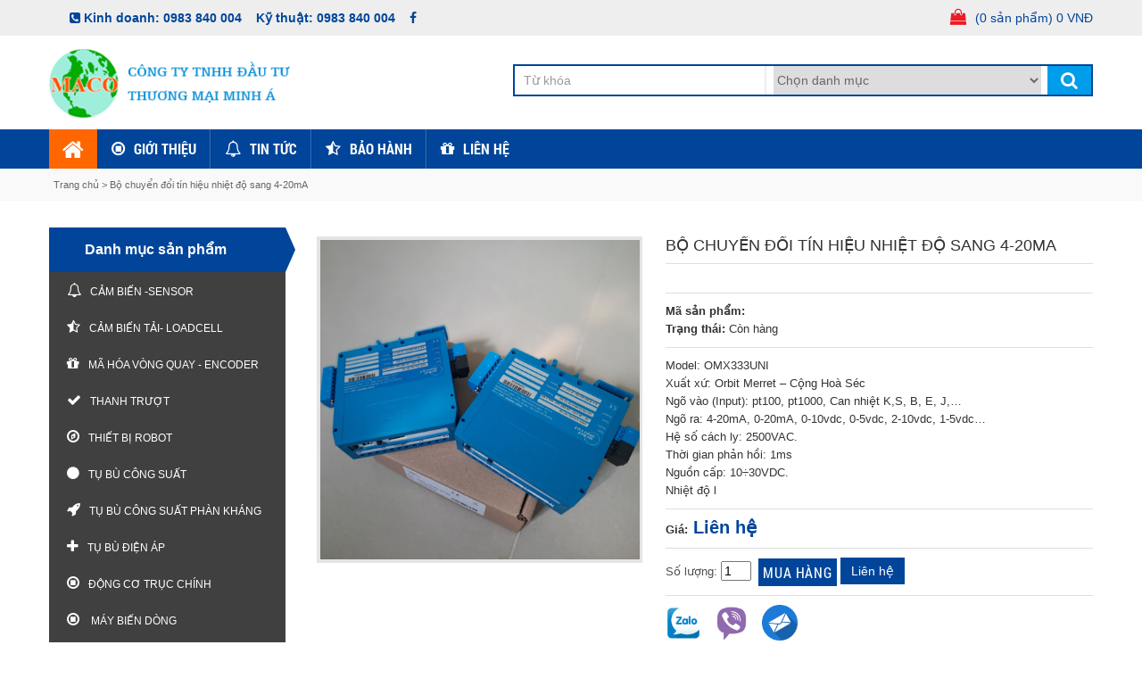

--- FILE ---
content_type: text/html; charset=utf-8
request_url: https://thietbidienminha.com/bo-chuyen-doi-tin-hieu-nhiet-do-sang-4-20ma
body_size: 9879
content:




 <!DOCTYPE html>
<html dir="ltr" lang="vi">
<head>
<meta charset="utf-8">
<meta http-equiv="X-UA-Compatible" content="IE=edge">
<meta name="viewport" content="width=device-width, initial-scale=1">
<meta name="description" content="Model: OMX333UNI
Xuất xứ: Orbit Merret – Cộng Hoà Séc
Ngõ vào (Input): pt100, pt1000, Can nhiệt K,S, B, E, J,…
Ngõ ra: 4-20mA, 0-20mA, 0-10vdc, 0-5vdc, 2-10vdc, 1-5vdc…
Hệ số cách ly: 2500VAC.
Thời gian phản hồi: 1ms
Nguồn cấp: 10÷30VDC.
Nhiệt độ l" />
<title>Bộ chuyển đổi tín hiệu nhiệt độ sang 4-20mA</title>
<base href="https://thietbidienminha.com/" />
<meta property="og:url"           content="https://thietbidienminha.com/bo-chuyen-doi-tin-hieu-nhiet-do-sang-4-20ma" />
<meta property="og:type"          content="website" />
<meta property="og:title"         content="Bộ chuyển đổi tín hiệu nhiệt độ sang 4-20mA" />
<meta property="og:description"   content="Model: OMX333UNI
Xuất xứ: Orbit Merret – Cộng Hoà Séc
Ngõ vào (Input): pt100, pt1000, Can nhiệt K,S, B, E, J,…
Ngõ ra: 4-20mA, 0-20mA, 0-10vdc, 0-5vdc, 2-10vdc, 1-5vdc…
Hệ số cách ly: 2500VAC.
Thời gian phản hồi: 1ms
Nguồn cấp: 10÷30VDC.
Nhiệt độ l" />

<link href="https://thietbidienminha.com/image/data/thuylucminha/logo-vn.png" rel="icon" />
<link href="https://thietbidienminha.com/bo-chuyen-doi-tin-hieu-nhiet-do-sang-4-20ma" rel="canonical" />
<link rel="alternate" type="application/rss+xml" title="RSS" href="rss.xml" />
<link rel="alternate" type="application/rss+xml" title="RSS" href="feeds.xml" />
<link rel="stylesheet" type="text/css" href="catalog/view/theme/default/stylesheet/stylesheet.css" />
<!-- livesearch -->
<link rel="stylesheet" type="text/css" href="catalog/view/theme/default/stylesheet/livesearch.css" />
<!-- end livesearch -->
<link rel="stylesheet" type="text/css" href="catalog/view/theme/default/stylesheet/default.css">
<link rel="stylesheet" type="text/css" href="catalog/view/theme/default/stylesheet/component.css">
<link rel="stylesheet" type="text/css" href="catalog/view/theme/default/stylesheet/stylesheet-mobile.css" />
<link rel="stylesheet" type="text/css" href="catalog/view/javascript/css/font-awesome.min.css">
<link rel="stylesheet" type="text/css" href="catalog/view/javascript/css/font-awesome.css">
<link rel="stylesheet" type="text/css" href='https://fonts.googleapis.com/css?family=Roboto:400,700,500,300'>
<script type="text/javascript" src="catalog/view/javascript/jquery/jquery-2.2.1.js"></script>
<script type="text/javascript" src="catalog/view/javascript/jquery/jquery-migrate-1.2.1.min.js"></script> <!-- Slide headline -->
<script type="text/javascript" src="catalog/view/javascript/mobile.js"></script>
<script type="text/javascript" src="catalog/view/javascript/modernizr.custom.js"></script>
<script type="text/javascript" src="catalog/view/javascript/jquery/tab.js"></script> <!-- De tab cuoi cuoi ko loi -->
<!-- Google Tag Manager -->
<script>window.onload = function() {(function(w,d,s,l,i){w[l]=w[l]||[];w[l].push({'gtm.start':
new Date().getTime(),event:'gtm.js'});var f=d.getElementsByTagName(s)[0],
j=d.createElement(s),dl=l!='dataLayer'?'&l='+l:'';j.async=true;j.src=
'https://www.googletagmanager.com/gtm.js?id='+i+dl;f.parentNode.insertBefore(j,f);
})(window,document,'script','dataLayer','GTM-MMR5WXD7');};</script>
<!-- End Google Tag Manager -->
<!--
Hover danh muc
<script type="text/javascript">
               $(document).ready(function() {
               	$(".sign_in").live("hover", function()
               		{
						$("#sign_box").fadeIn("fast");
               			$("#sign_box").show();
 						
               
               		}
               	);
               
               $("#sign_box").live("mouseleave", function ()
               		{
               			$("#sign_box").hide();
               		}
               	);
               });
               </script>
               
-->
<meta property="og:image" content="https://thietbidienminha.com/image/cache/data/97-500x500.png"/><meta property="og:title" content="Bộ chuyển đổi tín hiệu nhiệt độ sang 4-20mA"/><meta property="og:description" content="" /></head>


<body>

<header id="header">
<!-- Them Background Image -->
<!-- Them Background Image -->
<div class="toptop">
<div class="toptop960">
		
		<div class="toplink">
		

				
				
			 <i class="fa fa-phone-square"></i> Kinh doanh: <a class="dtcn" href="tel:0983 840 004">0983 840 004</a> 				
								
				 Kỹ thuật: <a class="dtcn" href="tel:0983 840 004">0983 840 004</a> 	
									 <a href="https://www.facebook.com"><i class="fa fa-facebook"></i></a> 												 				
				<!--								 <a href="https://www.facebook.com"><i class="fa fa-facebook"></i></a> 												 
			<a href="khuyen-mai-sp"><i class="fa fa-paypal"></i> Khuyến mại</a>		
			<a href="lien-he-vi"><i class="fa fa-envelope"></i> Liên hệ</a>
			
			<a href="sitemap"><i class="fa fa-sitemap"></i> Sơ đồ trang</a>
			
			<a href="all" id="tab_home"><i class="fa fa-plus"></i> All Products</a>
			<a href="https://thietbidienminha.com/index.php?route=account/account" id="tab_account"><i class="fa fa-user"></i> Tài khoản</a>
			<a href="https://thietbidienminha.com/index.php?route=checkout/cart" id="tab_cart"><i class="fa fa-shopping-cart"></i> Giỏ hàng</a>
			
						<a href="https://thietbidienminha.com/index.php?route=account/login" id="tab_login"><i class="fa fa-user-secret"></i> Đăng nhập</a>
						
			<a href="https://thietbidienminha.com/index.php?route=checkout/shipping" id="tab_checkout"><i class="fa fa-usd"></i> Thanh toán</a>
			-->
		</div>
	
		<div class="topmxh">
	
		<i style="color: #ed1b24; font-size: 18px" class="fa fa-shopping-bag"></i> <a href="https://thietbidienminha.com/index.php?route=checkout/shipping" id="tab_checkout">(0 sản phẩm) 0 VNĐ</a>
		
				
				
		</div>
</div>
</div>
		
<script>	

	jQuery(document).ready(function($) {    
  //selector đến menu cần làm việc
  var TopFixMenu = $("#fixNav");
  // dùng sự kiện cuộn chuột để bắt thông tin đã cuộn được chiều dài là bao nhiêu.
    $(window).scroll(function(){
    // Nếu cuộn được hơn 150px rồi
        if($(this).scrollTop()>60){
      // Tiến hành show menu ra    
        TopFixMenu.show();
        }else{
      // Ngược lại, nhỏ hơn 150px thì hide menu đi.
            TopFixMenu.hide();
        }}
    )
})
</script>	
<div id="fixNav" style="display: none">
<div class="wraperfix">
<div class="toptop">
<div class="toptop960">
		
		<div class="toplink">
		

				
			
				 <i class="fa fa-phone-square"></i> Kinh doanh: <a class="dtcn" href="tel:0983 840 004">0983 840 004</a> 				
								
				 Kỹ thuật: <a class="dtcn" href="tel:0983 840 004">0983 840 004</a> 	
									 <a href="https://www.facebook.com"><i class="fa fa-facebook"></i></a> 												 				
				<!--								 <a href="https://www.facebook.com"><i class="fa fa-facebook"></i></a> 												 
			<a href="khuyen-mai-sp"><i class="fa fa-paypal"></i> Khuyến mại</a>		
			<a href="lien-he-vi"><i class="fa fa-envelope"></i> Liên hệ</a>
			
			<a href="sitemap"><i class="fa fa-sitemap"></i> Sơ đồ trang</a>
			
			<a href="all" id="tab_home"><i class="fa fa-plus"></i> All Products</a>
			<a href="https://thietbidienminha.com/index.php?route=account/account" id="tab_account"><i class="fa fa-user"></i> Tài khoản</a>
			<a href="https://thietbidienminha.com/index.php?route=checkout/cart" id="tab_cart"><i class="fa fa-shopping-cart"></i> Giỏ hàng</a>
			
						<a href="https://thietbidienminha.com/index.php?route=account/login" id="tab_login"><i class="fa fa-user-secret"></i> Đăng nhập</a>
						
			<a href="https://thietbidienminha.com/index.php?route=checkout/shipping" id="tab_checkout"><i class="fa fa-usd"></i> Thanh toán</a>
			-->
		</div>
	
		<div class="topmxh">
	
		<i style="color: #ed1b24; font-size: 18px" class="fa fa-shopping-bag"></i> <a href="https://thietbidienminha.com/index.php?route=checkout/shipping" id="tab_checkout">(0 sản phẩm) 0 VNĐ</a>
		
				
				
		</div>
</div>
</div>

</div>
</div>

<div class="wraper1">
<div class="module_topheader">
  <div class="topheader">
    <div class="logo">
            <a href="https://thietbidienminha.com/"><img src="https://thietbidienminha.com/image/data/thuylucminha/logo-vn.png" title="THƯƠNG MẠI MINH Á" alt="THƯƠNG MẠI MINH Á" /></a>
          </div>
	
	<div class="topheadercenter">
		<div class="topsearch">
			<div id="search">
			  <div class="searchnd">
								<input type="text" value="Từ khóa" id="filter_keyword" onclick="this.value = '';" onkeydown="this.style.color = '#000000'" style="color: #999;" />
								<select id="filter_category_id">
				  <option value="0">Chọn danh mục</option>
				  				  				  <option value="415">&nbsp;&nbsp;&nbsp;&nbsp;CẢM BIẾN -SENSOR</option>
				  				  				  				  <option value="431">&nbsp;&nbsp;&nbsp;&nbsp;&nbsp;&nbsp;&nbsp;&nbsp;Cảm Biến An Toàn</option>
				  				  				  				  <option value="423">&nbsp;&nbsp;&nbsp;&nbsp;&nbsp;&nbsp;&nbsp;&nbsp;Cảm Biến Cho Xi Lanh</option>
				  				  				  				  <option value="429">&nbsp;&nbsp;&nbsp;&nbsp;&nbsp;&nbsp;&nbsp;&nbsp;Cảm Biến Dung</option>
				  				  				  				  <option value="419">&nbsp;&nbsp;&nbsp;&nbsp;&nbsp;&nbsp;&nbsp;&nbsp;&nbsp;&nbsp;&nbsp;&nbsp;Cảm Biến Điện Dung</option>
				  				  				  				  <option value="430">&nbsp;&nbsp;&nbsp;&nbsp;&nbsp;&nbsp;&nbsp;&nbsp;Cảm Biến Hình Ảnh </option>
				  				  				  				  <option value="426">&nbsp;&nbsp;&nbsp;&nbsp;&nbsp;&nbsp;&nbsp;&nbsp;Cảm Biến Laser</option>
				  				  				  				  <option value="420">&nbsp;&nbsp;&nbsp;&nbsp;&nbsp;&nbsp;&nbsp;&nbsp;Cảm Biến Mức Chất Lỏng</option>
				  				  				  				  <option value="428">&nbsp;&nbsp;&nbsp;&nbsp;&nbsp;&nbsp;&nbsp;&nbsp;Cảm Biến Nhiệt Độ/ Độ Ẩm</option>
				  				  				  				  <option value="421">&nbsp;&nbsp;&nbsp;&nbsp;&nbsp;&nbsp;&nbsp;&nbsp;Cảm Biến Sợi Quang</option>
				  				  				  				  <option value="418">&nbsp;&nbsp;&nbsp;&nbsp;&nbsp;&nbsp;&nbsp;&nbsp;Cảm Biến Tiệm Cận</option>
				  				  				  				  <option value="424">&nbsp;&nbsp;&nbsp;&nbsp;&nbsp;&nbsp;&nbsp;&nbsp;Cảm Biến Vi Sinh Vật </option>
				  				  				  				  <option value="425">&nbsp;&nbsp;&nbsp;&nbsp;&nbsp;&nbsp;&nbsp;&nbsp;Cảm Biến Áp Suất - Cảm Biến Tốc Độ Dòng Chảy</option>
				  				  				  				  <option value="422">&nbsp;&nbsp;&nbsp;&nbsp;&nbsp;&nbsp;&nbsp;&nbsp;Cảm Biến Điện Quang</option>
				  				  				  				  <option value="427">&nbsp;&nbsp;&nbsp;&nbsp;&nbsp;&nbsp;&nbsp;&nbsp;Cảm Biến Độ Dịch Chuyển Laser </option>
				  				  				  				  <option value="439">&nbsp;&nbsp;&nbsp;&nbsp;CẢM BIẾN TẢI- LOADCELL</option>
				  				  				  				  <option value="438">&nbsp;&nbsp;&nbsp;&nbsp;MÃ HÓA VÒNG QUAY - ENCODER </option>
				  				  				  				  <option value="440">&nbsp;&nbsp;&nbsp;&nbsp;THANH TRƯỢT</option>
				  				  				  				  <option value="442">&nbsp;&nbsp;&nbsp;&nbsp;THIẾT BỊ ROBOT</option>
				  				  				  				  <option value="446">&nbsp;&nbsp;&nbsp;&nbsp;&nbsp;&nbsp;&nbsp;&nbsp;ELECTRIC GRIPPER ROBOT</option>
				  				  				  				  <option value="449">&nbsp;&nbsp;&nbsp;&nbsp;&nbsp;&nbsp;&nbsp;&nbsp;Electric Robotic Gripper - Yamaha</option>
				  				  				  				  <option value="450">&nbsp;&nbsp;&nbsp;&nbsp;&nbsp;&nbsp;&nbsp;&nbsp;Kẹp gắp điện công nghiệp robotic</option>
				  				  				  				  <option value="447">&nbsp;&nbsp;&nbsp;&nbsp;&nbsp;&nbsp;&nbsp;&nbsp;Kẹp gắp điện Robot</option>
				  				  				  				  <option value="453">&nbsp;&nbsp;&nbsp;&nbsp;&nbsp;&nbsp;&nbsp;&nbsp;LINH KIỆN ROBOT CÔNG NGHIỆP</option>
				  				  				  				  <option value="452">&nbsp;&nbsp;&nbsp;&nbsp;&nbsp;&nbsp;&nbsp;&nbsp;PHỤ KIỆN ROBOT CÔNG NGHIỆP</option>
				  				  				  				  <option value="451">&nbsp;&nbsp;&nbsp;&nbsp;&nbsp;&nbsp;&nbsp;&nbsp;PHỤ TÙNG ROBOT CÔNG NGHIỆP</option>
				  				  				  				  <option value="455">&nbsp;&nbsp;&nbsp;&nbsp;&nbsp;&nbsp;&nbsp;&nbsp;ROBOT ABB</option>
				  				  				  				  <option value="458">&nbsp;&nbsp;&nbsp;&nbsp;&nbsp;&nbsp;&nbsp;&nbsp;ROBOT FANUC</option>
				  				  				  				  <option value="457">&nbsp;&nbsp;&nbsp;&nbsp;&nbsp;&nbsp;&nbsp;&nbsp;ROBOT KAWASAKI</option>
				  				  				  				  <option value="456">&nbsp;&nbsp;&nbsp;&nbsp;&nbsp;&nbsp;&nbsp;&nbsp;ROBOT KUKA</option>
				  				  				  				  <option value="443">&nbsp;&nbsp;&nbsp;&nbsp;&nbsp;&nbsp;&nbsp;&nbsp;Robot Yaskawa</option>
				  				  				  				  <option value="454">&nbsp;&nbsp;&nbsp;&nbsp;&nbsp;&nbsp;&nbsp;&nbsp;ROBOT YASKAWA </option>
				  				  				  				  <option value="448">&nbsp;&nbsp;&nbsp;&nbsp;&nbsp;&nbsp;&nbsp;&nbsp;Tay gắp điện - Electric gripper</option>
				  				  				  				  <option value="444">&nbsp;&nbsp;&nbsp;&nbsp;&nbsp;&nbsp;&nbsp;&nbsp;Yaskawa Motoman</option>
				  				  				  				  <option value="460">&nbsp;&nbsp;&nbsp;&nbsp;TỤ BÙ CÔNG SUẤT</option>
				  				  				  				  <option value="461">&nbsp;&nbsp;&nbsp;&nbsp;TỤ BÙ CÔNG SUẤT PHÀN KHÁNG</option>
				  				  				  				  <option value="459">&nbsp;&nbsp;&nbsp;&nbsp;TỤ BÙ ĐIỆN ÁP</option>
				  				  				  				  <option value="441">&nbsp;&nbsp;&nbsp;&nbsp;ĐỘNG CƠ TRỤC CHÍNH</option>
				  				  				  				  <option value="435">&nbsp;&nbsp;&nbsp;&nbsp; MÁY BIẾN DÒNG </option>
				  				  				  				  <option value="434">&nbsp;&nbsp;&nbsp;&nbsp;BỘ CHUYỂN ĐỔI TÍN HIỆU</option>
				  				  				  				  <option value="433">&nbsp;&nbsp;&nbsp;&nbsp;BỘ CÁCH LY TÍN HIỆU</option>
				  				  				  				  <option value="432">&nbsp;&nbsp;&nbsp;&nbsp;BỘ HIỂN THỊ VÀ ĐIỀU KHIỂN</option>
				  				  				  				  <option value="445">&nbsp;&nbsp;&nbsp;&nbsp;BỘ LẬP TRÌNH PLC</option>
				  				  				  				  <option value="437">&nbsp;&nbsp;&nbsp;&nbsp;GIAO THỨC MODBUS </option>
				  				  				  				  <option value="436">&nbsp;&nbsp;&nbsp;&nbsp;ĐỒNG HỒ HIỆU CHUẨN TÍN HIỆU</option>
				  				  				</select>
				<div class="searchicon"><a onclick="moduleSearch();"><i class="fa fa-search"></i></a></div>
			  </div>
			  
			</div>
		</div>
	<!--
	<div class="topsearch">
			<div id="search">
			  <div class="searchnd">
								<input type="text" value="Từ khóa" id="filter_keyword" onclick="this.value = '';" onkeydown="this.style.color = '#000000'" style="color: #999;" />
								
				<div class="searchicon"><a onclick="moduleSearch();"><i class="fa fa-search"></i></a></div>
			  </div>
			  
			</div>
		</div>
		-->
		<div class="topmxh2">
		
				<a href=""><span style="border: 0px solid #fff;border-radius: 100%;padding: 2px;background: #ed1b24;padding-top: 9px;padding-bottom: 9px;"><i style="border: 2px solid #fff; border-radius: 100%; padding: 7px; background: #ed1b24;" class="fa fa-shopping-bag"></i></span></a>Ưu đãi về giá
				<a href=""><span style="border: 0px solid #fff;border-radius: 100%;padding: 2px;background: #ed1b24;padding-top: 9px;padding-bottom: 9px;"><i style="border: 2px solid #fff; border-radius: 100%; padding: 7px; background: #ed1b24;" class="fa fa-hand-peace-o"></i></span></a> Uy tín, chất lượng			
				<a href=""><span style="border: 0px solid #fff;border-radius: 100%;padding: 2px;background: #ed1b24;padding-top: 9px;padding-bottom: 9px;"><i style="border: 2px solid #fff; border-radius: 100%; padding: 7px; background: #ed1b24;" class="fa fa-truck"></i></span></a> Vận chuyển toàn quốc			
				
				
		</div>
	</div>
    <div class="topheaderright">
		<div class="topheaderrightten">	
			<div class="mangxh">
				
								
				<i class="icondt fa fa-phone"></i>
				<a class="dtcn" href="tel:0983 840 004">0983 840 004</a><br />
				<a class="dtcn" href="tel:"></a><br />
				<a class="dtcn" href="tel:0983 840 004">0983 840 004</a> 				<!--
				 <a href="tel:0983 840 004"><i class="fa fa-phone"></i></a> 				
				 <a href="skype:?chat"><i class="fa fa-skype"></i></a> 				 <a href="ymsgr:sendim/?"><i class="fa fa-male"></i></a>  				 <a href="https://www.facebook.com"><i class="fa fa-facebook"></i></a> 				 <a href=""><i class="fa fa-youtube"></i></a>  
				--> 
			</div>
		</div>
		
		<!-- search danh muc
		<div id="search">
          <div class="searchnd">
                        <input type="text" value="Từ khóa" id="filter_keyword" onclick="this.value = '';" onkeydown="this.style.color = '#000000'" style="color: #999;" />
                        <select id="filter_category_id">
              <option value="0">Chọn danh mục</option>
                                          <option value="415">&nbsp;&nbsp;&nbsp;&nbsp;CẢM BIẾN -SENSOR</option>
                                                        <option value="431">&nbsp;&nbsp;&nbsp;&nbsp;&nbsp;&nbsp;&nbsp;&nbsp;Cảm Biến An Toàn</option>
                                                        <option value="423">&nbsp;&nbsp;&nbsp;&nbsp;&nbsp;&nbsp;&nbsp;&nbsp;Cảm Biến Cho Xi Lanh</option>
                                                        <option value="429">&nbsp;&nbsp;&nbsp;&nbsp;&nbsp;&nbsp;&nbsp;&nbsp;Cảm Biến Dung</option>
                                                        <option value="419">&nbsp;&nbsp;&nbsp;&nbsp;&nbsp;&nbsp;&nbsp;&nbsp;&nbsp;&nbsp;&nbsp;&nbsp;Cảm Biến Điện Dung</option>
                                                        <option value="430">&nbsp;&nbsp;&nbsp;&nbsp;&nbsp;&nbsp;&nbsp;&nbsp;Cảm Biến Hình Ảnh </option>
                                                        <option value="426">&nbsp;&nbsp;&nbsp;&nbsp;&nbsp;&nbsp;&nbsp;&nbsp;Cảm Biến Laser</option>
                                                        <option value="420">&nbsp;&nbsp;&nbsp;&nbsp;&nbsp;&nbsp;&nbsp;&nbsp;Cảm Biến Mức Chất Lỏng</option>
                                                        <option value="428">&nbsp;&nbsp;&nbsp;&nbsp;&nbsp;&nbsp;&nbsp;&nbsp;Cảm Biến Nhiệt Độ/ Độ Ẩm</option>
                                                        <option value="421">&nbsp;&nbsp;&nbsp;&nbsp;&nbsp;&nbsp;&nbsp;&nbsp;Cảm Biến Sợi Quang</option>
                                                        <option value="418">&nbsp;&nbsp;&nbsp;&nbsp;&nbsp;&nbsp;&nbsp;&nbsp;Cảm Biến Tiệm Cận</option>
                                                        <option value="424">&nbsp;&nbsp;&nbsp;&nbsp;&nbsp;&nbsp;&nbsp;&nbsp;Cảm Biến Vi Sinh Vật </option>
                                                        <option value="425">&nbsp;&nbsp;&nbsp;&nbsp;&nbsp;&nbsp;&nbsp;&nbsp;Cảm Biến Áp Suất - Cảm Biến Tốc Độ Dòng Chảy</option>
                                                        <option value="422">&nbsp;&nbsp;&nbsp;&nbsp;&nbsp;&nbsp;&nbsp;&nbsp;Cảm Biến Điện Quang</option>
                                                        <option value="427">&nbsp;&nbsp;&nbsp;&nbsp;&nbsp;&nbsp;&nbsp;&nbsp;Cảm Biến Độ Dịch Chuyển Laser </option>
                                                        <option value="439">&nbsp;&nbsp;&nbsp;&nbsp;CẢM BIẾN TẢI- LOADCELL</option>
                                                        <option value="438">&nbsp;&nbsp;&nbsp;&nbsp;MÃ HÓA VÒNG QUAY - ENCODER </option>
                                                        <option value="440">&nbsp;&nbsp;&nbsp;&nbsp;THANH TRƯỢT</option>
                                                        <option value="442">&nbsp;&nbsp;&nbsp;&nbsp;THIẾT BỊ ROBOT</option>
                                                        <option value="446">&nbsp;&nbsp;&nbsp;&nbsp;&nbsp;&nbsp;&nbsp;&nbsp;ELECTRIC GRIPPER ROBOT</option>
                                                        <option value="449">&nbsp;&nbsp;&nbsp;&nbsp;&nbsp;&nbsp;&nbsp;&nbsp;Electric Robotic Gripper - Yamaha</option>
                                                        <option value="450">&nbsp;&nbsp;&nbsp;&nbsp;&nbsp;&nbsp;&nbsp;&nbsp;Kẹp gắp điện công nghiệp robotic</option>
                                                        <option value="447">&nbsp;&nbsp;&nbsp;&nbsp;&nbsp;&nbsp;&nbsp;&nbsp;Kẹp gắp điện Robot</option>
                                                        <option value="453">&nbsp;&nbsp;&nbsp;&nbsp;&nbsp;&nbsp;&nbsp;&nbsp;LINH KIỆN ROBOT CÔNG NGHIỆP</option>
                                                        <option value="452">&nbsp;&nbsp;&nbsp;&nbsp;&nbsp;&nbsp;&nbsp;&nbsp;PHỤ KIỆN ROBOT CÔNG NGHIỆP</option>
                                                        <option value="451">&nbsp;&nbsp;&nbsp;&nbsp;&nbsp;&nbsp;&nbsp;&nbsp;PHỤ TÙNG ROBOT CÔNG NGHIỆP</option>
                                                        <option value="455">&nbsp;&nbsp;&nbsp;&nbsp;&nbsp;&nbsp;&nbsp;&nbsp;ROBOT ABB</option>
                                                        <option value="458">&nbsp;&nbsp;&nbsp;&nbsp;&nbsp;&nbsp;&nbsp;&nbsp;ROBOT FANUC</option>
                                                        <option value="457">&nbsp;&nbsp;&nbsp;&nbsp;&nbsp;&nbsp;&nbsp;&nbsp;ROBOT KAWASAKI</option>
                                                        <option value="456">&nbsp;&nbsp;&nbsp;&nbsp;&nbsp;&nbsp;&nbsp;&nbsp;ROBOT KUKA</option>
                                                        <option value="443">&nbsp;&nbsp;&nbsp;&nbsp;&nbsp;&nbsp;&nbsp;&nbsp;Robot Yaskawa</option>
                                                        <option value="454">&nbsp;&nbsp;&nbsp;&nbsp;&nbsp;&nbsp;&nbsp;&nbsp;ROBOT YASKAWA </option>
                                                        <option value="448">&nbsp;&nbsp;&nbsp;&nbsp;&nbsp;&nbsp;&nbsp;&nbsp;Tay gắp điện - Electric gripper</option>
                                                        <option value="444">&nbsp;&nbsp;&nbsp;&nbsp;&nbsp;&nbsp;&nbsp;&nbsp;Yaskawa Motoman</option>
                                                        <option value="460">&nbsp;&nbsp;&nbsp;&nbsp;TỤ BÙ CÔNG SUẤT</option>
                                                        <option value="461">&nbsp;&nbsp;&nbsp;&nbsp;TỤ BÙ CÔNG SUẤT PHÀN KHÁNG</option>
                                                        <option value="459">&nbsp;&nbsp;&nbsp;&nbsp;TỤ BÙ ĐIỆN ÁP</option>
                                                        <option value="441">&nbsp;&nbsp;&nbsp;&nbsp;ĐỘNG CƠ TRỤC CHÍNH</option>
                                                        <option value="435">&nbsp;&nbsp;&nbsp;&nbsp; MÁY BIẾN DÒNG </option>
                                                        <option value="434">&nbsp;&nbsp;&nbsp;&nbsp;BỘ CHUYỂN ĐỔI TÍN HIỆU</option>
                                                        <option value="433">&nbsp;&nbsp;&nbsp;&nbsp;BỘ CÁCH LY TÍN HIỆU</option>
                                                        <option value="432">&nbsp;&nbsp;&nbsp;&nbsp;BỘ HIỂN THỊ VÀ ĐIỀU KHIỂN</option>
                                                        <option value="445">&nbsp;&nbsp;&nbsp;&nbsp;BỘ LẬP TRÌNH PLC</option>
                                                        <option value="437">&nbsp;&nbsp;&nbsp;&nbsp;GIAO THỨC MODBUS </option>
                                                        <option value="436">&nbsp;&nbsp;&nbsp;&nbsp;ĐỒNG HỒ HIỆU CHUẨN TÍN HIỆU</option>
                                        </select>
			<div class="searchicon"><a onclick="moduleSearch();"><i class="fa fa-search"></i></a></div>
          </div>
          
        </div>
		-->
	</div>
	
	
	
 
    
  </div>
</div>
</div>
  
  





<div class="wraper2 xanhga">
	<div class="moduleheader"> 
	
		
<nav class="nav-container">
<div class="nav-inner">
<!-- ======= Menu Code START ========= -->
<div id="menu" class="main-menu">
<div class="nav-responsive" style="display: none;"><span>Menu</span><div class="expandable"></div></div>
    <ul class="main-navigation">
		<li><a class="inactive" href="/"><i class="fa fa-home"></i></a>
		</li>
	<li><a title="Giới thiệu" class="inactive" href="https://thietbidienminha.com/gioi-thieu1">Giới thiệu</a></li><li><a title="Tin tức" class="inactive" href="https://thietbidienminha.com/tin-tuc">Tin tức</a></li><li><a title="Bảo hành" class="inactive" href="https://thietbidienminha.com/bao-hanh">Bảo hành</a></li><li><a title="Liên hệ" class="inactive" href="https://thietbidienminha.com/lien-he">Liên hệ</a></li>
        
    </ul>
</div>


<!-- ======= Menu Code END ========= -->

</div>

</nav>   
	

	
	 
	
	

<!-- Megnor www.templatemela.com - Start -->
<script type="text/javascript" src="catalog/view/javascript/megnor/megnor.min.js"></script>
<script type="text/javascript" src="catalog/view/javascript/megnor/custom.js"></script>
<script type="text/javascript" src="catalog/view/javascript/megnor/jquery.custom.min.js"></script>
<script type="text/javascript" src="catalog/view/javascript/megnor/jstree.min.js"></script> 			

		

		<div class="breadcrumb">
			<div class="center">
			
				 
			  			  <div id="breadcrumb">
								<a href="https://thietbidienminha.com/">Trang chủ </a>
								 &gt; <a href="https://thietbidienminha.com/bo-chuyen-doi-tin-hieu-nhiet-do-sang-4-20ma">Bộ chuyển đổi tín hiệu nhiệt độ sang 4-20mA</a>
							  </div>
			</div>
		</div>
	</div>
</div>
</header>
<script type="text/javascript"><!-- 
function getURLVar(urlVarName) {
	var urlHalves = String(document.location).toLowerCase().split('?');
	var urlVarValue = '';
	
	if (urlHalves[1]) {
		var urlVars = urlHalves[1].split('&');

		for (var i = 0; i <= (urlVars.length); i++) {
			if (urlVars[i]) {
				var urlVarPair = urlVars[i].split('=');
				
				if (urlVarPair[0] && urlVarPair[0] == urlVarName.toLowerCase()) {
					urlVarValue = urlVarPair[1];
				}
			}
		}
	}
	
	return urlVarValue;
} 

$(document).ready(function() {
	route = getURLVar('route');
	
	if (!route) {
		$('#tab_home').addClass('selected');
	} else {
		part = route.split('/');
		
		if (route == 'common/home') {
			$('#tab_home').addClass('selected');
		} else if (route == 'account/login') {
			$('#tab_login').addClass('selected');	
		} else if (part[0] == 'account') {
			$('#tab_account').addClass('selected');
		} else if (route == 'checkout/cart') {
			$('#tab_cart').addClass('selected');
		} else if (part[0] == 'checkout') {
			$('#tab_checkout').addClass('selected');
		} else {
			$('#tab_home').addClass('selected');
		}
	}
});
//--></script>
<script type="text/javascript"><!--
$('#search input').keydown(function(e) {
	if (e.keyCode == 13) {
		moduleSearch();
	}
});

function moduleSearch() {	
	pathArray = location.pathname.split( '/' );
	
	url = 'https://thietbidienminha.com/';
		
	url += 'index.php?route=product/search';
		
	var filter_keyword = $('#filter_keyword').attr('value')
	
	if (filter_keyword) {
		url += '&keyword=' + encodeURIComponent(filter_keyword);
	}
	
	var filter_category_id = $('#filter_category_id').attr('value');
	
	if (filter_category_id) {
		url += '&category_id=' + filter_category_id;
	}
	
	location = url;
}
//--></script>
<script type="text/javascript"><!--
$('.switcher').bind('click', function() {
	$(this).find('.option').slideToggle('fast');
});
$('.switcher').bind('mouseleave', function() {
	$(this).find('.option').slideUp('fast');
}); 
//--></script>
<div id="wraper">
<div id="container">
<aside id="column_left">
    <link rel="stylesheet" property="stylesheet"  type="text/css" href="catalog/view/theme/default/stylesheet/popupcategory.css" />

    <div  class="headhowtobook"><a class="sign_in" href="#">Danh mục sản phẩm</a></div>
    <div id="sign_box"  >
			<nav id="menud">
			<ul class='parent-menu'><li class="first"><a title="CẢM BIẾN -SENSOR" href="https://thietbidienminha.com/cam-bien">CẢM BIẾN -SENSOR</a><ul><li class="first"><a title="Cảm Biến An Toàn" href="https://thietbidienminha.com/cam-bien/cam-bien-an-toan-2">Cảm Biến An Toàn</a></li><li class=""><a title="Cảm Biến Cho Xi Lanh" href="https://thietbidienminha.com/cam-bien/cam-bien-cho-xi-lanh">Cảm Biến Cho Xi Lanh</a></li><li class=""><a title="Cảm Biến Dung" href="https://thietbidienminha.com/cam-bien/cam-bien-dung">Cảm Biến Dung</a><ul><li class="first"><a title="Cảm Biến Điện Dung" href="https://thietbidienminha.com/cam-bien/cam-bien-dung/cam-bien-dien-dung">Cảm Biến Điện Dung</a></li></ul></li><li class=""><a title="Cảm Biến Hình Ảnh " href="https://thietbidienminha.com/cam-bien/cam-bien-hinh-anh">Cảm Biến Hình Ảnh </a></li><li class=""><a title="Cảm Biến Laser" href="https://thietbidienminha.com/cam-bien/cam-bien-laser">Cảm Biến Laser</a></li><li class=""><a title="Cảm Biến Mức Chất Lỏng" href="https://thietbidienminha.com/cam-bien/cam-bien-muc-chat-long">Cảm Biến Mức Chất Lỏng</a></li><li class=""><a title="Cảm Biến Nhiệt Độ/ Độ Ẩm" href="https://thietbidienminha.com/cam-bien/cam-bien-nhiet-doi-do-am">Cảm Biến Nhiệt Độ/ Độ Ẩm</a></li><li class=""><a title="Cảm Biến Sợi Quang" href="https://thietbidienminha.com/cam-bien/cam-bien-soi-quang">Cảm Biến Sợi Quang</a></li><li class=""><a title="Cảm Biến Tiệm Cận" href="https://thietbidienminha.com/cam-bien/cam-bien-tiem-can-2">Cảm Biến Tiệm Cận</a></li><li class=""><a title="Cảm Biến Vi Sinh Vật " href="https://thietbidienminha.com/cam-bien/cam-bien-vi-sinh-vat">Cảm Biến Vi Sinh Vật </a></li><li class=""><a title="Cảm Biến Áp Suất - Cảm Biến Tốc Độ Dòng Chảy" href="https://thietbidienminha.com/cam-bien/cam-bien-ap-suat-cam-bien-toc-do-dong-chay">Cảm Biến Áp Suất - Cảm Biến Tốc Độ Dòng Chảy</a></li><li class=""><a title="Cảm Biến Điện Quang" href="https://thietbidienminha.com/cam-bien/cam-bien-quang-dien">Cảm Biến Điện Quang</a></li><li class=""><a title="Cảm Biến Độ Dịch Chuyển Laser " href="https://thietbidienminha.com/cam-bien/cam-bien-do-dich-chuyen-laser">Cảm Biến Độ Dịch Chuyển Laser </a></li></ul></li><li class=""><a title="CẢM BIẾN TẢI- LOADCELL" href="https://thietbidienminha.com/cam-bien-tai-loadcell">CẢM BIẾN TẢI- LOADCELL</a></li><li class=""><a title="MÃ HÓA VÒNG QUAY - ENCODER " href="https://thietbidienminha.com/bo-ma-hoa-vong-quay-encoder">MÃ HÓA VÒNG QUAY - ENCODER </a></li><li class=""><a title="THANH TRƯỢT" href="https://thietbidienminha.com/thanh-truot">THANH TRƯỢT</a></li><li class=""><a title="THIẾT BỊ ROBOT" href="https://thietbidienminha.com/thiet-bi-robot">THIẾT BỊ ROBOT</a><ul><li class="first"><a title="ELECTRIC GRIPPER ROBOT" href="https://thietbidienminha.com/thiet-bi-robot/electric-gripper-robot">ELECTRIC GRIPPER ROBOT</a></li><li class=""><a title="Electric Robotic Gripper - Yamaha" href="https://thietbidienminha.com/thiet-bi-robot/electric-robotic-gripper-yamaha">Electric Robotic Gripper - Yamaha</a></li><li class=""><a title="Kẹp gắp điện công nghiệp robotic" href="https://thietbidienminha.com/thiet-bi-robot/kep-gap-dien-cong-nghiep-robotic">Kẹp gắp điện công nghiệp robotic</a></li><li class=""><a title="Kẹp gắp điện Robot" href="https://thietbidienminha.com/thiet-bi-robot/kep-gap-dien-robot">Kẹp gắp điện Robot</a></li><li class=""><a title="LINH KIỆN ROBOT CÔNG NGHIỆP" href="https://thietbidienminha.com/thiet-bi-robot/linh-kien-robot-cong-nghiep">LINH KIỆN ROBOT CÔNG NGHIỆP</a></li><li class=""><a title="PHỤ KIỆN ROBOT CÔNG NGHIỆP" href="https://thietbidienminha.com/thiet-bi-robot/phu-kien-robot-cong-nghiep">PHỤ KIỆN ROBOT CÔNG NGHIỆP</a></li><li class=""><a title="PHỤ TÙNG ROBOT CÔNG NGHIỆP" href="https://thietbidienminha.com/thiet-bi-robot/phu-tung-robot-cong-nghiep">PHỤ TÙNG ROBOT CÔNG NGHIỆP</a></li><li class=""><a title="ROBOT ABB" href="https://thietbidienminha.com/thiet-bi-robot/robot-abb">ROBOT ABB</a></li><li class=""><a title="ROBOT FANUC" href="https://thietbidienminha.com/thiet-bi-robot/robot-fanuc">ROBOT FANUC</a></li><li class=""><a title="ROBOT KAWASAKI" href="https://thietbidienminha.com/thiet-bi-robot/robot-kawasaki">ROBOT KAWASAKI</a></li><li class=""><a title="ROBOT KUKA" href="https://thietbidienminha.com/thiet-bi-robot/robot-kuka">ROBOT KUKA</a></li><li class=""><a title="Robot Yaskawa" href="https://thietbidienminha.com/thiet-bi-robot/robot-yaskawa">Robot Yaskawa</a></li><li class=""><a title="ROBOT YASKAWA " href="https://thietbidienminha.com/thiet-bi-robot/robot-yaskawa - 2">ROBOT YASKAWA </a></li><li class=""><a title="Tay gắp điện - Electric gripper" href="https://thietbidienminha.com/thiet-bi-robot/tay-gap-dien-electric-gripper">Tay gắp điện - Electric gripper</a></li><li class=""><a title="Yaskawa Motoman" href="https://thietbidienminha.com/thiet-bi-robot/yaskawa-motoman">Yaskawa Motoman</a></li></ul></li><li class=""><a title="TỤ BÙ CÔNG SUẤT" href="https://thietbidienminha.com/tu-bu-cong-suat">TỤ BÙ CÔNG SUẤT</a></li><li class=""><a title="TỤ BÙ CÔNG SUẤT PHÀN KHÁNG" href="https://thietbidienminha.com/tu-bu-cong-suat-phan-khang">TỤ BÙ CÔNG SUẤT PHÀN KHÁNG</a></li><li class=""><a title="TỤ BÙ ĐIỆN ÁP" href="https://thietbidienminha.com/tu-bu-dien-ap">TỤ BÙ ĐIỆN ÁP</a></li><li class=""><a title="ĐỘNG CƠ TRỤC CHÍNH" href="https://thietbidienminha.com/dong-co-truc-chinh">ĐỘNG CƠ TRỤC CHÍNH</a></li><li class=""><a title=" MÁY BIẾN DÒNG " href="https://thietbidienminha.com/bien-dong-ct-dong"> MÁY BIẾN DÒNG </a></li><li class=""><a title="BỘ CHUYỂN ĐỔI TÍN HIỆU" href="https://thietbidienminha.com/bo-chuyen-doi-tin-hieu">BỘ CHUYỂN ĐỔI TÍN HIỆU</a></li><li class=""><a title="BỘ CÁCH LY TÍN HIỆU" href="https://thietbidienminha.com/bo-cach-ly-tin-hieu">BỘ CÁCH LY TÍN HIỆU</a></li><li class=""><a title="BỘ HIỂN THỊ VÀ ĐIỀU KHIỂN" href="https://thietbidienminha.com/bo-dieu-khien-bo-hien-thi">BỘ HIỂN THỊ VÀ ĐIỀU KHIỂN</a></li><li class=""><a title="BỘ LẬP TRÌNH PLC" href="https://thietbidienminha.com/bo-lap-trinh-plc">BỘ LẬP TRÌNH PLC</a></li><li class=""><a title="GIAO THỨC MODBUS " href="https://thietbidienminha.com/giao-thuc-modbus">GIAO THỨC MODBUS </a></li><li class=""><a title="ĐỒNG HỒ HIỆU CHUẨN TÍN HIỆU" href="https://thietbidienminha.com/dong-ho-hieu-chuan-tin-hieu">ĐỒNG HỒ HIỆU CHUẨN TÍN HIỆU</a></li></ul>			</nav>
                      
    </div>					
				  </aside>
<section class="secdm" id="content">


	<div class="middle">
		<div style="width: 100%; margin-bottom: 30px;">	
			<div class="product-info">
				<div style="font-size: 0px">
								  
					<div class="spt">
					
						<a class="vlightbox thickbox"  href="https://thietbidienminha.com/image/cache/data/97-500x500.png" title="Bộ chuyển đổi tín hiệu nhiệt độ sang 4-20mA"><img class="anhlon" src="https://thietbidienminha.com/image/cache/data/97-500x500.png" title="Bộ chuyển đổi tín hiệu nhiệt độ sang 4-20mA" alt="Bộ chuyển đổi tín hiệu nhiệt độ sang 4-20mA" /></a>
											</div>				
							  
				<div class="spl">
					<h1>Bộ chuyển đổi tín hiệu nhiệt độ sang 4-20mA</h1>					
					<div class="splc">
						<div style="float: left;margin: 1px 3px 1px 1px;"><a class="addthis_button_tweet"></a></div>
						<div style="float: left;margin: 1px 3px 1px 1px;">
						<div class="fb-like" data-send="true" data-layout="button_count" data-width="0" data-colorscheme="dark" data-show-faces="false"></div>
						</div>
						<div style="float: left;margin: 1px 3px 1px 1px;"><div class="g-plusone" data-size="medium" data-annotation="none"></div>
						</div>
						<script type="text/javascript" src="//s7.addthis.com/js/300/addthis_widget.js#pubid=ra-50ecd28972abd0df"></script>	
					</div>
					
					<div class="metadessp"><b>Mã sản phẩm:</b> 					<div><b>Trạng thái:</b> Còn hàng</div>
					
										  
										</div>
					
										<div class="metadessp">Model: OMX333UNI<br />
Xuất xứ: Orbit Merret – Cộng Hoà Séc<br />
Ngõ vào (Input): pt100, pt1000, Can nhiệt K,S, B, E, J,…<br />
Ngõ ra: 4-20mA, 0-20mA, 0-10vdc, 0-5vdc, 2-10vdc, 1-5vdc…<br />
Hệ số cách ly: 2500VAC.<br />
Thời gian phản hồi: 1ms<br />
Nguồn cấp: 10÷30VDC.<br />
Nhiệt độ l</div>
										
											
					<div class="giactsp">
						<span class="tengia">Giá:</span>
										<span class="giamoictsp">Liên hệ</span>
						
					</div>
										
					<form action="https://thietbidienminha.com/index.php?route=checkout/cart" method="post" enctype="multipart/form-data" id="product">
					<div class="datmuasp">
						<div>Số lượng:						  <input  type="text" name="quantity" size="2" value="1" />
						  <input type="hidden" name="product_id" size="2" value="1132" />
						  &nbsp;<a onclick="$('#product').submit();" class="add_to_cart" ><input type="button" value="Mua hàng" id="button-cart" /></a>
							 <a href="index.php?route=information/contact" id="add_to_cart" class="button"><span>Liên hệ</span></a>						 
						</div>
						 						  						  
						<div class="hotrosp">
						
							<a href="tel:0983 840 004">
							<img alt="Zalo" src="catalog/view/theme/default/image/Icon-Zalo-Zalo.png"></a>							<a href="https://zalo.me/0983 840 004">
							<img alt="Viber" src="catalog/view/theme/default/image/appicon.png"></a>																					<a href="mailto:minhagroup2006@gmail.com;minha@minhagroup.com">
							<img alt="Email" src="catalog/view/theme/default/image/email-icon.png"></a>							
							<div class="dienthoaisp">
								<div class="tb">Để được tư vấn cụ thể quý khách vui lòng gọi: </div>
								<div class="dt">
								<a href="tel:0983 840 004">0983 840 004</a>								 - <a href="https://zalo.me/0983 840 004">0983 840 004</a>								</div>
							</div>						
						</div>

						  						  						  						  						  <div>
							<input type="hidden" name="product_id" value="1132" />
							<input type="hidden" name="redirect" value="https://thietbidienminha.com/index.php?route=product/product&amp;product_id=1132" />                
						  </div>
											
					</div>
					</form>
				</div>	
				
				</div>
				
				<div class="product-infoo">  
							
					<div class="chitietsp">Chi tiết</div>
					<div class="product-infoo99"> 
										</div>
										
				
										<div class="chitietsp">Sản phẩm cùng loại (6)</div>
					<div  class="dmsp">
								
						<div class="sanpham xam">						
							<div>					
								<div class="image">
																								<a title="Bộ chuyển đổi tín hiệu dòng AC sang DC" href="https://thietbidienminha.com/bo-chuyen-doi-tin-hieu-dong-ac-sang-dc"><img title="Bộ chuyển đổi tín hiệu dòng AC sang DC" style="width: 100%" src="https://thietbidienminha.com/image/cache/data/33-200x200.png" alt="Bộ chuyển đổi tín hiệu dòng AC sang DC" /></a>
								</div>
								<div class="tensp"><a title="Bộ chuyển đổi tín hiệu dòng AC sang DC" 
								href="https://thietbidienminha.com/bo-chuyen-doi-tin-hieu-dong-ac-sang-dc">Bộ chuyển đổi tín hiệu dòng AC sang DC</a>
								</div>	
									
									
																
									<div class="gia">
										  						  
											  <div class="giamoi">
											  0 VNĐ											  </div>						  
										  						  
									
									</div>
									
								 
								  
								
													
														
							</div>	
						<div class="chitietvsmua">
							<div class="chitiet"><a title="Bộ chuyển đổi tín hiệu dòng AC sang DC" href="https://thietbidienminha.com/bo-chuyen-doi-tin-hieu-dong-ac-sang-dc">Chi tiết</a></div>
							<div class="mua"><a href="https://thietbidienminha.com/index.php?route=checkout/cart&product_id=1131" title="Mua hàng">Đặt hàng</a></div>
						</div>
						</div>
						
										
						<div class="sanpham xam">						
							<div>					
								<div class="image">
																								<a title="Bộ chuyển tín hiệu 0-5A sang 4-20ma" href="https://thietbidienminha.com/bo-chuyen-tin-hieu-0-5a-sang-4-20ma"><img title="Bộ chuyển tín hiệu 0-5A sang 4-20ma" style="width: 100%" src="https://thietbidienminha.com/image/cache/data/120-200x200.png" alt="Bộ chuyển tín hiệu 0-5A sang 4-20ma" /></a>
								</div>
								<div class="tensp"><a title="Bộ chuyển tín hiệu 0-5A sang 4-20ma" 
								href="https://thietbidienminha.com/bo-chuyen-tin-hieu-0-5a-sang-4-20ma">Bộ chuyển tín hiệu 0-5A sang 4-20ma</a>
								</div>	
									
									
																
									<div class="gia">
										  						  
											  <div class="giamoi">
											  0 VNĐ											  </div>						  
										  						  
									
									</div>
									
								 
								  
								
													
														
							</div>	
						<div class="chitietvsmua">
							<div class="chitiet"><a title="Bộ chuyển tín hiệu 0-5A sang 4-20ma" href="https://thietbidienminha.com/bo-chuyen-tin-hieu-0-5a-sang-4-20ma">Chi tiết</a></div>
							<div class="mua"><a href="https://thietbidienminha.com/index.php?route=checkout/cart&product_id=1146" title="Mua hàng">Đặt hàng</a></div>
						</div>
						</div>
						
										
						<div class="sanpham xam">						
							<div>					
								<div class="image">
																								<a title="Bộ chuyển đổi tín hiệu 0-10V sang 4-20ma" href="https://thietbidienminha.com/bo-chuyen-doi-tin-hieu-0-10v-sang-4-20ma"><img title="Bộ chuyển đổi tín hiệu 0-10V sang 4-20ma" style="width: 100%" src="https://thietbidienminha.com/image/cache/data/96-300x300-200x200.png" alt="Bộ chuyển đổi tín hiệu 0-10V sang 4-20ma" /></a>
								</div>
								<div class="tensp"><a title="Bộ chuyển đổi tín hiệu 0-10V sang 4-20ma" 
								href="https://thietbidienminha.com/bo-chuyen-doi-tin-hieu-0-10v-sang-4-20ma">Bộ chuyển đổi tín hiệu 0-10V sang 4-20ma</a>
								</div>	
									
									
																
									<div class="gia">
										  						  
											  <div class="giamoi">
											  0 VNĐ											  </div>						  
										  						  
									
									</div>
									
								 
								  
								
													
														
							</div>	
						<div class="chitietvsmua">
							<div class="chitiet"><a title="Bộ chuyển đổi tín hiệu 0-10V sang 4-20ma" href="https://thietbidienminha.com/bo-chuyen-doi-tin-hieu-0-10v-sang-4-20ma">Chi tiết</a></div>
							<div class="mua"><a href="https://thietbidienminha.com/index.php?route=checkout/cart&product_id=1130" title="Mua hàng">Đặt hàng</a></div>
						</div>
						</div>
						
										
						<div class="sanpham xam">						
							<div>					
								<div class="image">
																								<a title="Bộ chuyển tín hiệu 4-20mA sang relay" href="https://thietbidienminha.com/bo-chuyen-tin-hieu-4-20ma-sang-relay"><img title="Bộ chuyển tín hiệu 4-20mA sang relay" style="width: 100%" src="https://thietbidienminha.com/image/cache/data/21-200x200.png" alt="Bộ chuyển tín hiệu 4-20mA sang relay" /></a>
								</div>
								<div class="tensp"><a title="Bộ chuyển tín hiệu 4-20mA sang relay" 
								href="https://thietbidienminha.com/bo-chuyen-tin-hieu-4-20ma-sang-relay">Bộ chuyển tín hiệu 4-20mA sang relay</a>
								</div>	
									
									
																
									<div class="gia">
										  						  
											  <div class="giamoi">
											  0 VNĐ											  </div>						  
										  						  
									
									</div>
									
								 
								  
								
													
														
							</div>	
						<div class="chitietvsmua">
							<div class="chitiet"><a title="Bộ chuyển tín hiệu 4-20mA sang relay" href="https://thietbidienminha.com/bo-chuyen-tin-hieu-4-20ma-sang-relay">Chi tiết</a></div>
							<div class="mua"><a href="https://thietbidienminha.com/index.php?route=checkout/cart&product_id=1147" title="Mua hàng">Đặt hàng</a></div>
						</div>
						</div>
						
										
						<div class="sanpham xam">						
							<div>					
								<div class="image">
																								<a title="Bộ chuyển đổi tín hiệu pt100 sang 4-20ma" href="https://thietbidienminha.com/bo-chuyen-doi-tin-hieu-pt100-sang-4-20ma"><img title="Bộ chuyển đổi tín hiệu pt100 sang 4-20ma" style="width: 100%" src="https://thietbidienminha.com/image/cache/data/100-2-200x200.png" alt="Bộ chuyển đổi tín hiệu pt100 sang 4-20ma" /></a>
								</div>
								<div class="tensp"><a title="Bộ chuyển đổi tín hiệu pt100 sang 4-20ma" 
								href="https://thietbidienminha.com/bo-chuyen-doi-tin-hieu-pt100-sang-4-20ma">Bộ chuyển đổi tín hiệu pt100 sang 4-20ma</a>
								</div>	
									
									
																
									<div class="gia">
										  						  
											  <div class="giamoi">
											  0 VNĐ											  </div>						  
										  						  
									
									</div>
									
								 
								  
								
													
														
							</div>	
						<div class="chitietvsmua">
							<div class="chitiet"><a title="Bộ chuyển đổi tín hiệu pt100 sang 4-20ma" href="https://thietbidienminha.com/bo-chuyen-doi-tin-hieu-pt100-sang-4-20ma">Chi tiết</a></div>
							<div class="mua"><a href="https://thietbidienminha.com/index.php?route=checkout/cart&product_id=1145" title="Mua hàng">Đặt hàng</a></div>
						</div>
						</div>
						
										
						<div class="sanpham xam">						
							<div>					
								<div class="image">
																								<a title="Bộ chuyển đổi tín hiệu Pt100 sang RS485" href="https://thietbidienminha.com/bo-chuyen-doi-tin-hieu-pt100-sang-rs485"><img title="Bộ chuyển đổi tín hiệu Pt100 sang RS485" style="width: 100%" src="https://thietbidienminha.com/image/cache/data/112-200x200.png" alt="Bộ chuyển đổi tín hiệu Pt100 sang RS485" /></a>
								</div>
								<div class="tensp"><a title="Bộ chuyển đổi tín hiệu Pt100 sang RS485" 
								href="https://thietbidienminha.com/bo-chuyen-doi-tin-hieu-pt100-sang-rs485">Bộ chuyển đổi tín hiệu Pt100 sang RS485</a>
								</div>	
									
									
																
									<div class="gia">
										  						  
											  <div class="giamoi">
											  0 VNĐ											  </div>						  
										  						  
									
									</div>
									
								 
								  
								
													
														
							</div>	
						<div class="chitietvsmua">
							<div class="chitiet"><a title="Bộ chuyển đổi tín hiệu Pt100 sang RS485" href="https://thietbidienminha.com/bo-chuyen-doi-tin-hieu-pt100-sang-rs485">Chi tiết</a></div>
							<div class="mua"><a href="https://thietbidienminha.com/index.php?route=checkout/cart&product_id=1144" title="Mua hàng">Đặt hàng</a></div>
						</div>
						</div>
						
														</div>
		   
						  									
									
				</div>	
			
								<div id="fb-root"></div>
				<script>(function(d, s, id) {
				  var js, fjs = d.getElementsByTagName(s)[0];
				  if (d.getElementById(id)) return;
				  js = d.createElement(s); js.id = id;
				  js.src = "//connect.facebook.net/en_GB/sdk.js#xfbml=1&version=v2.5&appId=1450858071816097";
				  fjs.parentNode.insertBefore(js, fjs);
				}(document, 'script', 'facebook-jssdk'));</script>
				
				<div class="fb-comments" data-href="https://thietbidienminha.com/bo-chuyen-doi-tin-hieu-nhiet-do-sang-4-20ma" data-width="100%" data-numposts="5"></div>
							
			
			 
			
			</div>
		</div>
	</div>
</section>
</div>
</div>
<div style="    clear: both;"></div>
<script type="text/javascript"><!--
$('#review .pagination a').live('click', function() {
	$('#review').slideUp('slow');
		
	$('#review').load(this.href);
	
	$('#review').slideDown('slow');
	
	return false;
});			

$('#review').load('index.php?route=product/product/review&product_id=1132');

function review() {
	$.ajax({
		type: 'POST',
		url: 'index.php?route=product/product/write&product_id=1132',
		dataType: 'json',
		data: 'name=' + encodeURIComponent($('input[name=\'name\']').val()) + '&text=' + encodeURIComponent($('textarea[name=\'text\']').val()) + '&rating=' + encodeURIComponent($('input[name=\'rating\']:checked').val() ? $('input[name=\'rating\']:checked').val() : '') + '&captcha=' + encodeURIComponent($('input[name=\'captcha\']').val()),
		beforeSend: function() {
			$('.success, .warning').remove();
			$('#review_button').attr('disabled', 'disabled');
			$('#review_title').after('<div class="wait"><img src="catalog/view/theme/default/image/loading_1.gif" alt="" /> Vui lòng chờ!</div>');
		},
		complete: function() {
			$('#review_button').attr('disabled', '');
			$('.wait').remove();
		},
		success: function(data) {
			if (data.error) {
				$('#review_title').after('<div class="warning">' + data.error + '</div>');
			}
			
			if (data.success) {
				$('#review_title').after('<div class="success">' + data.success + '</div>');
								
				$('input[name=\'name\']').val('');
				$('textarea[name=\'text\']').val('');
				$('input[name=\'rating\']:checked').attr('checked', '');
				$('input[name=\'captcha\']').val('');
			}
		}
	});
}
//--></script>
<script type="text/javascript"><!--
$.tabs('.tabs a'); 
//--></script>

<footer id="footer">
<div id="wraperhtml2">
			 <div class="html1">
    <ul>
	<li>
		<h4>
			VẬN CHUYỂN TOÀN QUỐC</h4>
		<p>
			Miễn phí vận chuyển các tỉnh nội thành Hà Nội, TP. HCM</p>
	</li>
	<li>
		<h4>
			BẢO HÀNH SẢN PHẨM</h4>
		<p>
			Đổi trả sản phẩm nếu không đúng mô tả</p>
	</li>
	<li>
		<h4>
			UY TÍN HÀNG ĐẦU</h4>
		<p>
			Sản phẩm được ủy quyền bởi các hãng sản xuất.</p>
	</li>
	<li>
		<h4>
			THANH TOÁN ĐƠN GIẢN</h4>
		<p>
			Hỗ trợ thanh toán trên tất cả các kênh</p>
	</li>
</ul>
  </div>			</div>

<div class="wraper5">


<div class="module_danhmucface"> 

	<div class="danhmucface">
			
		<div class="module_footermenu"> 
		<!-- Menu header -->
			<div class="footermenu">
						
  <div class="html2"><div style="text-align: justify;">
	<img alt="" src="../image/data/thuylucminha/logo-vn.png" width="300" /></div>
<h3 style="color:blue;">
	<span style="background-color:#(color);"><strong>CÔNG TY TNHH ĐẦU TƯ THƯƠNG MẠI MINH Á</strong></span></h3>
<h3 style="color:blue;">
	<span style="background-color:#(color);"><b>Địa chỉ: Số 15 Ngõ 25 Phạm Thận Duật., Phường Mai Dịch, Quận Cầu Giấy, TP. Hà Nội</b></span></h3>
<h3 style="color:blue;">
	<span style="background-color:#(color);"><strong>Điện thoại:&nbsp;024.62950704</strong></span></h3>
<h3 style="color:blue;">
	<span style="background-color:#(color);"><strong>Hotline:&nbsp;0983 840 004 -&nbsp;0975 970 907</strong></span></h3>
<h3 style="color:blue;">
	<span style="background-color:#(color);"><strong>Email:&nbsp;</strong><b>minhagroup2006@gmail.com;minha@minhagroup.com</b></span></h3>
</div>

						</div>
		
		<!-- End Menu header -->		
			<div class="welpow">
				<div class="welcome">
					<div><blockquote>
	<p>
		<strong>PHÒNG BÁN LẺ</strong></p>
	<p>
		Điện thoại: 024.62950704</p>
	<p>
		<span style="color:#f00;"><strong>Hotline:&nbsp;</strong></span><b style="color: rgb(255, 0, 0);">0983 840 004</b></p>
	<p>
		minhagroup2006@gmail.com;minha@minhagroup.com</p>
</blockquote>
<blockquote>
	<p>
		<strong>PHÒNG ĐẠI LÝ</strong></p>
	<p>
		Điện thoại: 024.62950704</p>
	<p>
		<span style="color: rgb(255, 0, 0);"><strong>Hotline:&nbsp;</strong></span><b style="color: rgb(255, 0, 0);">0975 970 907</b></p>
	<p>
		minhagroup2006@gmail.com;minha@minhagroup.com</p>
</blockquote>
<blockquote>
	<p>
		<strong>PHÒNG KỸ THUẬT</strong></p>
	<p>
		Điện thoại: 024.62950704</p>
	<p>
		<span style="color: rgb(255, 0, 0);"><strong>Hotline:&nbsp;</strong></span><b style="color: rgb(255, 0, 0);">0983 840 004</b></p>
	<p>
		minhagroup2006@gmail.com;minha@minhagroup.com</p>
</blockquote>
<blockquote>
	<p>
		<strong>MR. LÂM - KINH DOANH</strong></p>
	<p>
		Điện thoại: 024.62950704</p>
	<p>
		<span style="color: rgb(255, 0, 0);"><strong>Hotline:&nbsp;</strong></span><b style="color: rgb(255, 0, 0);">0983 840 004</b></p>
	<p>
		minhagroup2006@gmail.com;minha@minhagroup.com</p>
</blockquote>
</div>
					<!--
					<div style="margin-top: 5px" class="mangxh">
					 <a href="tel:0983 840 004"><i class="fa fa-phone"></i></a> 				
															 <a href="https://www.facebook.com"><i class="fa fa-facebook"></i></a> 															 
					</div>
					-->
				</div>
				
			</div>
		</div>	
		</div>
		
	</div>

	</div>
<div class="wraper6">
<div class="module_danhmucface"> 
		<div class="danhmucface">
			<div class="footer11">
						<div>
				<div style="display:inline-block;    vertical-align: top;" class="g-plusone" data-size="medium" data-annotation="none"></div>
				<script type="text/javascript">(function(d, s, id) 
				{var js, fjs = d.getElementsByTagName(s)[0];
				if (d.getElementById(id)) return;
				js = d.createElement(s); js.id = id;
				js.src = "//connect.facebook.net/en_US/all.js#xfbml=1";
				fjs.parentNode.insertBefore(js, fjs);}(document, 'script', 'facebook-jssdk'));</script>
				<div style="display:inline-block;    vertical-align: top;" class="fb-like" data-send="true" data-layout="button_count" data-width="0" data-colorscheme="dark" data-show-faces="false"></div>
			</div>
			</div>
			
			<div class="footer12">
			
			
			
			
			
			<div class="powered">
				<div class="newletter">
					
				</div>
			



			
			<div>
				Số người Online: <span style="color:#ff0;">45603</span> - Tổng truy cập: <span style="color:#ff0;">1514611</span>
			</div>
			
			
			</div>

		</div>
</div>
</div>

	</div>



 <!-- Google Tag Manager (noscript) -->
<noscript><iframe src="https://www.googletagmanager.com/ns.html?id=GTM-MMR5WXD7"
height="0" width="0" style="display:none;visibility:hidden"></iframe></noscript>
<!-- End Google Tag Manager (noscript) --> 
 
 
 
				 			
<script type="text/javascript" src="catalog/view/javascript/livesearch.js"></script>
<script type="text/javascript" src="catalog/view/javascript/highlighter.js"></script>
</footer>
<div class="goict">
				 <a href="tel:0983 840 004">0983 840 004 - </a>				 <a href="tel:"> - </a>				 <a href="tel:0983 840 004">0983 840 004</a>				 
				 </div>	
</body>
</html> 

--- FILE ---
content_type: text/css
request_url: https://thietbidienminha.com/catalog/view/theme/default/stylesheet/stylesheet.css
body_size: 10704
content:
html {
	overflow: -moz-scrollbars-vertical;
	margin: 0;
	padding: 0;
}
* {
	font-family: 'Arial';
}
body {
	margin: 0px;
	padding: 0px;
}
body, td, th, input, textarea, select, a {
	font-size: 14px;
}
form {
	padding: 0;
	margin: 0;
	display: inline;
}
input, textarea, select {
	margin: 3px 0px;
}
a, a:visited {
	color: #01459a;
	text-decoration: none;
	cursor: pointer;
}
a:hover {
	text-decoration: underline;
	color: #333;
}
a img {
	border: none;
}
p {
	margin-top: 0px;
}
.image {position: relative}
/* layout */
#wraper {
	width: 100%;
	margin-left: auto;
	margin-right: auto;
	text-align: left;
}
.wraper {
	width: 100%;
	margin-left: auto;
	margin-right: auto;
	text-align: left;
}


#container {
	width: 1170px;
	margin-left: auto;
	margin-right: auto;
}
.container {
	width: 1170px;
	margin-left: auto;
	margin-right: auto;
}
.topheader{
	font-size: 0px;
}
.logo {
	display: inline-block;
	vertical-align: top;
	padding-top: 0px;
	padding-right: 250px;
	width: 270px;
} 
.logo img{	
	width: 100%;
} 
.topheadercenter {
	display: inline-block;
	padding-top: 17px;
	width: 502px;
	font-size: 0px;
	text-align: center;
	margin-left: 0px;
}
.topheadercenter  a {
	padding: 1px 0px 2px 10px;
	background-repeat: no-repeat;
	color: #fff;
}
.topheaderright {
	display: inline-block;
	vertical-align: top;
	padding-top: 20px;
	width: 230px;
	font-size: 0px;
	text-align: right;
	display: none;
}
.topheaderrightten  a {
	padding: 1px 0px 2px 0px;
	background-repeat: no-repeat;
	color: #666;
}
.breadcrumb {
	clear: both;
	margin-bottom: 10px;
	background: #f9f9f9;
}

.breadcrumb .center {width: 1170px;margin: 0px auto;}
.headline {
    display: none;
}
.searchnd {
	display: block;
	vertical-align: top;
	border: 2px solid #01459a;
	height: 32px;
	font-size: 12px;
}
.searchicon {
	color: #ccc;
	display: inline-block;
	background: #009dea;
	height: 32px;
	line-height: 32px;
	vertical-align: top;
	padding-left: 5px;
	padding-right: 5px;
	float: right;
}
#search {
	padding-top: 0px;
	padding-left: 0px;
	color: #FFF;
	font-weight: bold;
	color: #666;
}
#search select {
	border: 0px solid #fff;
	margin: 0px 0px;
	height: 32px;
	padding-left: 0px;
	color: #666;
	display: inline-block;
	vertical-align: top;
	text-align: right;
	width: 300px;
}
#search a {
	padding: 0px;
	color: #fff;
	font-size: 20px;
	padding-right: 10px;
	padding-left: 10px;
	margin-left: 0px;
}
#search input {
	border: 0px;
	border-right: 0px solid #ddd;
	margin: 0px 0px;
	width: 400px;
	height: 30px;
	padding-left: 10px;
	display: block;
	vertical-align: top;
	line-height: 30px;
	float: left;
	width: calc(100% - 378px);
	border-right: 2px solid #eeeeee;
}
#breadcrumb {
	height: 36px;
	line-height: 36px;
	color: #666;
	font-size: 11px;
	margin-left: 0px;
	padding-left: 5px;
	padding-right: 5px;
	margin-top: 0px;
}
#breadcrumb a{color: #666;font-size: 11px;}
.switcher {
	float: right;	
	margin-top: 3px;
	margin-left: 10px;
}
.switcher a {
	text-decoration: none;
	display: block;
}
.switcher .selected {
	background: #FFFFFF url('../image/switcher.png') repeat-x;
}
.switcher .selected a {
	border: 1px solid #CCCCCC;
	background: url('../image/arrow_down.png') 116px center no-repeat;
	color: #666666;
	padding: 2px 5px 2px 5px;
	width: 121px;
}
.switcher .selected a:hover {
	background: #F0F0F0 url('../image/arrow_down.png') 116px center no-repeat;
}
.switcher .option {	
	position: absolute;
	z-index: 3;
	border-left: 1px solid #CCCCCC;
	border-right: 1px solid #CCCCCC;
	border-bottom: 1px solid #CCCCCC;
	background-color: #EEEEEE;
	display: none;
	width: 131px;
}
.switcher .option a {
	color: #000;
	padding: 3px 5px 3px 5px;
}
.switcher .option a:hover {
	background: #FFC;
}
.switcher img {
	position: relative;
	top: 1px;
}
#column_left {display: inline-block;width: 265px;vertical-align: top;}
#column_right {
	float: right;
	width: 230px;
	margin-left: 0px;
	clear: right;
}
#content {
	margin-bottom: 25px;
	width: 870px;
	float: right;
}


#content .top .center {
 -webkit-border-radius: 5px;
		-moz-border-radius: 5px;
		-khtml-border-radius: 5px;
		border-radius: 5px;
}
#content .top h1, .heading:before {
    content: "\f013";
    font-family: FontAwesome;
    padding-right: 7px;
    color: #ff0;
}
#content .top h1 {
	    padding: 0px 0px 0px 0px;
	    color: #01459a;
	    font-family: Condensed;
	    font-size: 24px;
	    font-weight: normal;
	    text-transform: uppercase;
	    margin-top: 13px;
}
#content .heading {
	    font-size: 16px;
	    padding: 5px 0px 5px 10px;
	    font-family: Condensed;
	    color: #fff;
	    font-weight: normal;
	    text-transform: uppercase;
}
#content .middle {

	min-height: 30px;
}
#content .bottom .left {
	background: url('../image/content_bottom_left.png') no-repeat;
	width: 5px;
	height: 5px;
	float: left;
}
#content .bottom .right {
	background: url('../image/content_bottom_right.png') no-repeat;
	width: 5px;
	height: 5px;
	float: right;
}
#content .bottom .center {
	background: url('../image/content_bottom_center.png') repeat-x;
	height: 5px;
	margin: 0 5px 10px 5px;
}
.box {
	margin-bottom: 10px;
}
.box .top {
		padding: 5px 0px 7px 0px;
		color: #fff;
		font-size: 16px;
		text-transform: uppercase;
		border-radius: 5px 5px 0px 0px;
		color: #01459a;
		border-bottom: 2px solid #01459a;
		margin-bottom: 15px;
		font-weight: bold;
}
.middletopr .box .middle {margin:0px; padding:0px}
.middletopr .box .top {
		padding: 5px 0px 7px 0px;
		color: #fff;
		font-size: 16px;
		text-transform: uppercase;
		border-radius: 5px 5px 0px 0px;
		color: #01459a;
		border-bottom: 2px solid #01459a;
		margin-bottom: 15px;
		margin-left:20px;
		font-weight: bold;
}
#column_left .box {
    margin-bottom: 20px;
}
#column_left .box .top {
		padding: 14px 10px 10px 10px;
		color: #fff;
		font-size: 18px;
		text-transform: uppercase;
		background: #01459a;
		border-bottom: 2px solid #01459a;
		margin-bottom: 0px;
		font-weight: normal;
		border-radius: 0px;
}
#column_left .box .middle {
	border-left: 1px solid #DDDDDD;
	border-right: 1px solid #DDDDDD;
	border: 0px solid #DDDDDD;
	background: #fff;
	padding: 0px;
}
#column_right .box .top  {margin-bottom: 0px;}


.box .top img {
	float: left;
	margin-right: 5px;
	display: none;
}
.box .middle {
	border-left: 1px solid #DDDDDD;
	border-right: 1px solid #DDDDDD;
	border: 0px solid #DDDDDD;
	background: #fff;
	padding: 10px;
}
.box .bottom {

}
.success {
	padding: 5px 0px;
	margin-bottom: 10px;
	background: #E4F1C9;
	border: 1px solid #A5BD71;
	font-size: 11px;
	font-family: Verdana, Geneva, sans-serif;
	text-align: center;
}
.warning {
	padding: 5px 0px;
	margin-bottom: 10px;
	background: #FFDFE0;
	border: 1px solid #FF9999;
	font-size: 11px;
	font-family: Verdana, Geneva, sans-serif;
	text-align: center;
}
.wait {
	padding: 5px 0px;
	margin-bottom: 10px;
	background: #FBFAEA;
	border: 1px solid #EFEBAA;
	font-size: 11px;
	font-family: Verdana, Geneva, sans-serif;
	text-align: center;
}
.required {
	color: #FF0000;
	font-weight: bold;
}
.error {
	color: #FF0000;
	display: block;
}
.help {
	cursor: pointer;
}
.tooltip {
	border: 1px solid #FDDA5C;
	background: #FBFF95;
	padding: 5px;
	font-size: 11px;
	width: 250px;
}
.clear { /* generic container (i.e. div) for floating buttons */
	overflow: hidden;
	width: 100%;
}
.button {
	display: inline-block;
	background: #64A500;
	text-decoration: none;
	color:#FFF;
}
.button span {
	color: #FFF;
	display: block;
	padding: 5px 12px 5px 12px;
	background: #01459a;
}
.buttons {
	background: #F8F8F8;
	border: 1px solid #DDDDDD;
	padding: 5px;
	margin-bottom: 10px;
}
.buttons input {
	padding: 0px;
	margin: 0px;
}
.buttons table {
	width: 100%;
	border-collapse: collapse;
}
.buttons table td {
	vertical-align: middle;
}
.content {
	background: #F7F7F7;
	border: 1px solid #DDDDDD;
	padding: 10px;
	margin-top: 3px;
	margin-bottom: 10px;
}
.list {
	margin-bottom: 10px;
	width: 100%;
}
.list td {
	text-align: center;
	vertical-align: top;
	padding-bottom: 10px;
}
.sort {
	margin-bottom: 10px;
	background: #F8F8F8;
	height: 30px;
	width: 100%;
}
.sort .div1 {
	float: right;
	margin-left: 5px;
	padding-top: 6px;
	padding-right: 9px;
}
.sort .div2 {
	text-align: right;
	padding-top: 9px;
}
.sort select {
	font-size: 11px;
	margin: 0;
	padding: 0;
}
.pagination {
	display: block;
	width: 100%;
	background: #F8F8F8;
	margin-bottom: 10px;
	margin-top: 20px;
}
.pagination .links, .pagination .results {
	padding: 7px;
}
.pagination .links {
	float: left;
}
.pagination .links a {
	border: 1px solid #CCCCCC;
	padding: 4px 7px;
	text-decoration: none;
	color: #000000;
}
.pagination .links b {
	border: 1px solid #CCCCCC;
	padding: 4px 7px;
	text-decoration: none;
	color: #000000;
	background: #FFFFFF;
}
.pagination .results {
	text-align: right;
}
.tabs {
	width: 100%;
	height: 33px;
	margin-bottom: 0px;
	border-bottom: 2px solid #68AA01;
}
.tabs a:before {
    content: "\f28e";
    font-family: FontAwesome;
    padding-right: 7px;
    color: #fff;
    font-size: 18px;
}
.tabs h2:nth-child(2) a:before {
	    content: "\f0a2";	}
.tabs h2:nth-child(1) a:before {
	    content: "\f123";	
}
.tabs h2:nth-child(3) a:before {
	    content: "\f06b";	
}

.tabs a {
	float: left;
	display: block;
padding: 6px 12px 6px 12px;
	margin-right: 5px;
	
	color: #fff;
	font-size: 15px;
	text-decoration: none;
	z-index: 1;
	font-family: Condensed;
	position: relative;
	text-transform: uppercase;
	top: 1px;
	-webkit-border-radius: 5px 5px 0px 0px;
		-moz-border-radius: 5px 5px 0px 0px;
		-khtml-border-radius: 5px 5px 0px 0px;
		border-radius: 5px 5px 0px 0px;
}


.tabs a.selected {
	 background: #174F96; /* For browsers that do not support gradients */
	  background: -webkit-linear-gradient(#08d, #174F96); /* For Safari 5.1 to 6.0 */
	  background: -o-linear-gradient(#08d, #174F96); /* For Opera 11.1 to 12.0 */
	  background: -moz-linear-gradient(#08d, #174F96); /* For Firefox 3.6 to 15 */
	  background: linear-gradient(#0065BD, #174F96); /* Standard syntax */
	border-bottom: 0px;
	padding-bottom: 6px;
	z-index: 3;
}
.tab_page {
	border: 1px solid #DDDDDD;
	background: #FFFFFF;
	padding: 10px;
	display: block;
	z-index: 2;
	margin-bottom: 10px;
}
#footer {
	padding-top: 0px;
	padding-bottom: 0px;
	color: #fff;
	color: #7c7c7c;
}
#footer .div1 {
	float: left;
	text-align: left;
}
#footer .div2 {
	float: right;
	text-align: right;
}
#category ul {
	margin-top: 0px;
	margin-bottom: 0px;
	margin-left: 0px;
	padding-left: 0px;

}

#category ul li{
	margin-top: 0px;
	margin-bottom: 7px;
	padding-bottom: 7px;
	border-bottom: 1px solid #ddd;
	list-style: none;
	text-transform: uppercase;

}
#category ul li:last-child{

	border-bottom: 0px solid #ddd;
padding-bottom: 0px;

}
#category ul a{
	font-family: Condensed;
	font-size: 14px;
	font-size: 12px;
	font-weight: bold;
	font-family: Arial;
}
#category ul ul {
	margin-left: 0px;
	color: #01459a;
	border-bottom: 1px solid #ddd;
	margin-bottom: 7px;
}
#category ul ul:last-child {
	
	border-bottom: 0px solid #ddd;
	margin-bottom: 0px;
}
#category ul ul li a{text-transform: none;padding-left: 5px;color: #01459a;}
#information ul {
	margin-top: 0px;
	margin-bottom: 0px;
	margin-left: 8px;
	padding-left: 12px;
	list-style: url('../image/bullet_2.png');
}
.cart {
	border-collapse: collapse;
	width: 100%;
	border: 1px solid #EEEEEE;
	margin-bottom: 10px;
}
.cart th {
	background: #EEEEEE;
	padding: 5px;
	font-weight: normal;
}
.cart td {
	padding: 5px;
}
.tags, .tags a {
	font-style: italic;
	font-size: x-small;
}
#module_cart .middle {
	padding: 5px;
}
.cart_module_total {
	padding: 0 3px 0 3px;
	font-size: 0.9em; 
	color: #222;
}
.cart_remove {
	margin-top: 3px;
	background: url('../image/list_remove_btn.gif') no-repeat left center transparent;
	padding-right:10px;
	cursor:pointer;
}
.cart_remove_loading {
	margin-top: 3px;
	background: url('../image/ajax_load.gif') no-repeat transparent;
	padding-right:10px;
}
.button_add_small, a.button_add_small:visited {
	margin-top: 3px;
	background: url('../image/button_add_small.png') no-repeat left center transparent;
	padding:5px;
	text-decoration: none;
	cursor:pointer;
}
#content .middle .box {
	float: left;
	margin: 0 6px 10px 6px;
	min-height: 0px;
}
#content .middle .box .middle {
	width: 158px;
	min-height: 0px;
}


/* common styling */
.menu {position:relative;font-size:11px;z-index:100;width: 100%;-webkit-border-radius: 5px;-moz-border-radius: 5px;-khtml-border-radius: 5px;border-radius:5px;margin-bottom: 0px;}
.menu ul li a, .menu ul li a:visited {display:block;padding-left: 0px;padding-right: 20px;text-decoration:none;color:#fff;text-align:left;line-height: 20px;font-size:13px;overflow:hidden;}
.menu ul {padding:0;margin:0;list-style: none;text-align: left;margin-top: 20px;}
.menu ul li {display:inline-block; position:relative;}
.menu ul li a:after {
	content: "/";
	padding-left: 20px;
	color: #fff;
	}
.menu ul li ul {display: none;}

/* specific to non IE browsers */
.menu ul li:hover a {color:#ff0;}
.menu ul li:hover ul {display:none; position:absolute; top:30px; left:0; width:120px;}
.menu ul li:hover li {min-width: 150px;}
.menu ul li:hover ul li a.hide {background:#6a3; color:#fff;}
.menu ul li:hover ul li:hover a.hide {background:#6fc; color:#000;}
.menu ul li:hover ul li ul {display: none;}
.menu ul li:hover ul li a {display:block; background:#ddd; color:#000;}
.menu ul li:hover ul li a:hover {background:#64A500; color:#000;}
.menu ul li:hover ul li:hover ul {display:block; position:absolute; left:105px; top:0;}
.menu ul li:hover ul li:hover ul.left {left:-120px;}


#column_middle_top
{
	margin-bottom: 20px;
	font-size: 0px;
	margin-top: 0px;
	margin-bottom: 0px;
	margin-left: 240px;
}
#column_middle_end
{
	clear: both;
	margin-bottom: 20px;
}
/* imagelinks */
.imagelinks{margin-top: 0px;margin-bottom: 30px;}
.imagelinks  .top{
      overflow: hidden;
      text-align: left;
      text-transform: uppercase;
      font-weight: 100;
      height: 32px;
      line-height: 32px;
      border-bottom: 1px solid #009dea;
    }
.imagelinks  .top span{
    color: #01459a;
    font-weight: bold;
    font-size: 20px;
    text-transform: uppercase;
    font-family: Condensedbold;
    }
.imagelinks  .middledt{padding-top: 15px;}
.imagelinks img{	height: 100px;}



#categorywallandfile{}
#categorywallandfile2{}
#categorywallandfile28{}
#categorywallandfile28  ul li{display: inline-block; width: 120px; margin-right: 10px}
#categorywallandfile3{}
#categorywallandfile4{}
#categorywallandfile5{}
#categorywallandfile6{}
#categorywallandfile7{}

.munemb{display: none}
.fa {
    font-size: 18px;
}

/* menu */

.nav-responsive { display:none;}
 .responsive-menu{
  background: #01459a;
  margin-bottom: 0px;
  padding-left: 0;
  padding-top: 0px;
  margin-top: 20px;
 }
 
.main-menu {
	margin-top: 0px;
	background: #01459a;
}
.ie7 .main-menu{z-index:-1}
.main-menu ul {
	list-style: none;
	margin: 0;
	padding: 0;
	font-size: 0px;
	width: 1170px;
	margin: 0 auto;
}
.main-menu > ul > li {
	display: inline-block;
	z-index: 20;
	vertical-align: top;
	}
.main-menu > ul > li a:before {
	content: "\f28e";
	font-family: FontAwesome;
    padding-right: 10px;
    color: #fff;
    font-size:18px;
	}
.main-menu > ul > li:nth-child(3) a:before {
	    content: "\f0a2";
	   
	    }
.main-menu > ul > li:nth-child(4) a:before {
	    content: "\f123";	
}
.main-menu > ul > li:nth-child(5) a:before {
	    content: "\f06b";	
}
.main-menu > ul > li:nth-child(6) a:before {
	    content: "\f00c";	
}
.main-menu > ul > li:nth-child(7) a:before {
	    content: "\f067";	
}
.main-menu > ul > li:nth-child(8) a:before {
	    content: "\f135";	
}
.main-menu > ul > li:nth-child(9) a:before {
	    content: "\f14e";	
}
.main-menu > ul > li:nth-child(10) a:before {
	    content: "\f111";	
}
	    
.main-menu > ul > li:hover {
} 
 
 .nav-responsive span,
.main-menu > ul > li > a {
	z-index: 6;
	position: relative;
	font-family: Condensedbold;
	color: #FFFFFF;
	display: block;
	font-size: 16px;
	height: 44px;
	line-height: 44px;
	margin-bottom: 0;
	padding-left: 15px;
	padding-right: 15px;
	position: relative;
	text-decoration: none;
	text-transform: uppercase;
	border-right: 1px solid #3274c7;
	border-left: 1px solid #063979;
}
.main-menu > ul > li:last-child > a {border-right: 0px solid #1358A1;}
.main-menu > ul > li:first-child > a {border-right: 0px solid #1358A1;color: #fff;font-size: 26px;background: #ff6600;border-left: 0px solid #0381D4;margin-right:0px;}
.main-menu > ul > li:first-child > li { border-left: 0px solid #0381D4;}
.main-menu > ul > li:first-child > a:before {display: none;}

.main-menu a:hover { text-decoration:none}

.main-menu > ul > li:hover > a {
	background: #286e25;
}


.main-menu > ul > li > ul , .responsive-menu .main-navigation{
	display: none;
	background: #01459a;
	position: absolute;
	z-index: 7;
	padding: 5px;
	margin:0;
	border-bottom:5px solid #ff0;
} 
.main-menu > ul > li:hover > ul {
	display: block;
} 
.main-menu > ul > li ul > li > ul {
	display: none;
	background: #64A500;
	position: absolute;	
	z-index: 5;
	padding: 5px;	
	margin-left:-5px;
	border-bottom:5px solid #322C20;
}
.main-menu > ul > li ul > li:hover > ul {
	display: block;
	 top: 0px;
    left: 173px;
}

.main-menu > ul > li > ul > ul {
	/*display: table-cell;*/
}
.main-menu > ul > li ul + ul {
	/*padding-left: 20px;*/
}
.main-menu > ul > li ul > li > a , .responsive-menu .main-navigation li a{
	padding: 6px;
	color: #FFFFFF;
	display: block;
	white-space: nowrap;
	font-size: 14px;
}
.main-menu > ul > li ul > li > a{min-width: 160px;}

.main-menu > ul > li ul > li > a:hover  , .responsive-menu .main-navigation li a:hover, .main-navigation ul li:hover a.activSub  {
	color:#ff0;	
	
}
.main-navigation ul li:hover a.activSub 
{background-image:url(http://shinestar.vinatech.net/catalog/view/theme/OPC050107/image/megnor/menu_arrow_hover.png) ;}
.main-menu > ul > li ul > li > a.activSub {	
	background-image:url(http://shinestar.vinatech.net/catalog/view/theme/OPC050107/image/megnor/menu_arrow.png) ;
	background-repeat:no-repeat;
	background-position: right center;
}
.main-menu > ul > li > ul > ul > li > a {
	color: #FFFFFF;
} 

/* Responsive menu Css Start */
	.nav-responsive span { display:inline-block;}
	.ie7 .nav-responsive span { display:inline;}
	.nav-responsive {
    cursor:pointer;
    display:none;
    border-left: 7px solid #01459a;
    border: 3px solid #01459a;
    }
	.main-navigation  ul  li{ list-style:none; position:relative;}
	.nav-responsive .expandable{
		background: url("../image/sprite.png") no-repeat scroll -27px -165px transparent;
		 height: 25px;
    margin-top: 10px;
    width: 30px;	
	} 
	.responsive-menu {padding:0;position:relative;z-index: 9999;margin-top: 0px;}
	.responsive-menu .main-navigation{ 
		position:absolute; 
		z-index:999;  
		display:none; 
		margin-top:6px; 
		padding:1%;
		width:98%; 
		list-style:none;
	}
	.responsive-menu .main-navigation ul{padding-left:20px;}
	.nav-responsive div,
	.responsive-menu .hitarea {
		background: none;
		height: 9px;
		width: 9px;
		float: right;
		cursor: pointer;
		margin-right:10px;
	}
	.responsive-menu .expandable .collapsable-hitarea{ 
		background: url("../image/sprite.png") no-repeat scroll -42px -130px transparent;
		height: 16px;
		width: 16px;
		margin-top:6px
	} 
	.responsive-menu .expandable-hitarea { 
		background:url("../image/sprite.png") no-repeat scroll -13px -131px transparent;
		height: 16px;
		width: 16px;margin-top:6px
	} 
	.responsive-menu .collapsable-hitarea { 
		background: url("../image/sprite.png") no-repeat scroll -42px -130px transparent;
		height: 16px;
		width: 16px;margin-top:6px
	} 

/* Responsive menu Css End */
#categorywallandfile22{}
#categorywallandfile2 .cw_col{}
#categorywallandfile2 .cw_col ul{margin:0; padding:0; padding:0px; padding-left:10px; padding-top:2px; padding-bottom:3px; display:block; text-align: left; overflow:hidden;-webkit-border-radius: 5px;-moz-border-radius: 5px;border-radius: 5px; margin-bottom: 20px; }

#categorywallandfile2 .cw_col ul a{color: #fff; font-size: 14px ;  }
#categorywallandfile2 .cw_col ul a:before{content: "\f104";font-family: FontAwesome;padding-right: 10px;color: #ff0;font-size: 18px;}
#categorywallandfile2 .cw_col ul li:first-letter {color: #ff0;font-size: 20px ;    font-family: Condensed;}
#categorywallandfile2 .cw_col ul li a{content: "\f104"; font-size: 20px;text-transform: uppercase; color: #fff;    font-family: Condensed;}
#categorywallandfile2 .cw_col ul li a:before{display: none}
#categorywallandfile2 .cw_col_c ul{margin:0; padding:0; font-size: 0px; display:block; text-align: left; overflow:hidden;line-height: 20px;}
#categorywallandfile2 .cw_col_c ul li:nth-child(3n+3) {margin-right: 0px;}
#categorywallandfile2 .cw_col_c ul li{list-style: none;display: inline-block;vertical-align: top;width: 180px;margin-right: 17px;margin-left: 1px}
#categorywallandfile2 .cw_col_c ul li img{  border: 1px solid #c6c6c6; -webkit-border-radius: 4px;-moz-border-radius: 4px; border-radius: 4px;    box-shadow: 0px 0px 3px #aaa;width: 100%}


#categorywallandfile7{}
#categorywallandfile7 .cw_col{}

#categorywallandfile7 .cw_col ul{margin:0; padding:0; padding:0px; padding-top:0px; padding-bottom:0px; display:block; text-align: right; overflow:hidden;line-height: 32px;-webkit-border-radius: 5px; -moz-border-radius: 5px;border-radius: 5px;}
.title {
    font-size: 14px;
    text-transform: uppercase;
    position: relative;
    margin: 0 0 5px 0;
}
.title.red:before {
    border-top: 1px solid #0A5BAC;
}
.title:before {
    content: "";
    position: absolute;
    top: 17px;
    right: 0;
    width: 100%;

}
#categorywallandfile7 .cw_col {text-align: justify; line-height: 20px;  font-size: 13px;margin-bottom: 20px}
#categorywallandfile7 .cw_col_c { padding-top: 10px;}
#categorywallandfile7 .cw_col_c .ten{ padding-top: 0px; padding-bottom: 10px}
#categorywallandfile7 .cw_col_c .ten a{ font-size: 18px}
#categorywallandfile7 .cw_col_c .tinkhac{ padding-top: 10px; padding-left: 0px;}
#categorywallandfile7 .cw_col_c .tinchinh{ padding-bottom: 18px;}
#categorywallandfile7 .cw_col_c .xemtiep{ text-align: right; font-style: italic; padding-bottom: 5px}
#categorywallandfile7 .cw_col_c .xemtiep:after {
        content: "\f064";
    font-family: FontAwesome;
    padding-left: 7px;
        color: #1B57A3;
}
#categorywallandfile7 .cw_col_c .tinkhac:before {
        content: "\f0da";
    font-family: FontAwesome;
    padding-right: 7px;
        color: #1B57A3;
}
#categorywallandfile7 .cw_col ul a{color: #fff; font-size: 14px ;  padding-left:0px}
#categorywallandfile7 .cw_col ul a:before{content: "\f104";font-family: FontAwesome;padding-right: 10px;color: #ff0;font-size: 18px;}
#categorywallandfile7 .cw_col ul li{list-style: none; float: left; }
#categorywallandfile7 .cw_col ul li span{ padding: 0 60px 0 20px;   display: inline-block;    position: relative;}
#categorywallandfile7 .cw_col ul li a{content: "\f104"; font-size: 20px;text-transform: uppercase; color: #fff;    font-family: Condensed;}
#categorywallandfile7 .cw_col ul li a:before{display: none}
#categorywallandfile7 .cw_col ul li span:before {
    border-right: 17px solid #fff;
    border-top: 20px solid transparent;
    bottom: 0;
    content: "";
    display: inline-block;
    right: 0;
    position: absolute;
}
#categorywallandfile7 .cw_col ul li span:after {
    border-bottom: 20px solid transparent;
    border-right: 17px solid #fff;
    content: "";
    display: inline-block;
    right: 0;
    position: absolute;
    top: 0;
}


#categorywallandfile88{font-size: 0px;}

.categorywallandfile8 {border: solid 1px #009dea;margin-bottom: 30px;overflow: hidden;}
.categorywallandfile8 .cw_col{}
.sanpham{display: inline-block;width: calc(16.666% - 60px);vertical-align: top;margin-right: 0px;margin-top: 0px;position: relative;padding: 30px;padding-bottom: 0px;text-align: center;border: 1px solid #eee;border-right: 0px;padding-top: 10px;margin-top: -1px;}

.sanpham{
    display: inline-block;
    width: calc(16.66% - 61px);
    vertical-align: top;
    margin-right: 0px;
    margin-top: 0px;
    position: relative;
    padding: 30px;
    padding-bottom: 0px;
    text-align: center;
    border: 1px solid #eee;
    border-right: 0px;
    padding-top: 10px;
    padding-bottom: 10px;
    }

.sanphamcl{display: block;width: auto;vertical-align: top;margin-right: 0px;margin-top: 10px;padding: 9px;padding-bottom: 0px;text-align: center;border: 1px solid #eee;}
.dmsp .sanpham{display: inline-block;width: calc(20% - 41px);vertical-align: top;margin-right: 0px;margin-top: 0px;position: relative;padding: 20px;padding-bottom: 0px;text-align: center;border: 1px solid #eee;margin-right: -2px;}


.tenspcl{padding-top: 5px;padding-bottom: 5px;}
.tenspcl a{font-size: 16px; }
.model{padding-bottom: 5px;color: #999; font-size: 12px; }
.giacl{font-size: 16px;padding-right: 0px;padding-bottom: 10px;}
.chitietvsmuacl{overflow: auto;background: #fafafa;width: 298px;margin-bottom: 0px;padding: 10px;margin-left: -19px;padding-top: 10px;border-top: 1px solid #eee;margin-top: 10px;display: none;}
.labelnewcl{position: absolute;margin-top: -13px;left: 205px;background: url(../image/label/fptshop.com.vn-201412261059378763_label-moi.png) no-repeat;width: 55px;height: 29px;z-index: 99;}
.labelspecialcl{position: absolute;margin-top: 0px;margin-left: 0px;background: #01459a;width: 35px;height: 35px;line-height: 38px;color: #fff;font-size: 14px;font-weight: bold;z-index: 99;}

.categorywallandfile8 .cw_col .topct8 {
    margin:0;
    padding:0;
    padding:0px;
    padding-top:0px;
    padding-bottom:0px;
    display:block;
    background-color: #f3f3f3;
    border-top: solid 0px #5bc249;
    text-align: left;
    text-transform: uppercase;
    font-weight: 100;
    height: 40px;
}
.categorywallandfile8 .cw_col .topct8 h2{list-style: none;float: left;padding: 0px;margin: 0px;margin-right: 0px;font-weight: normal;padding-right: 0px;padding-left: 0px;width: 235px;text-align: center;background: #01459a;line-height: 40px;height: 40px;z-index: 9;position: relative;}
.categorywallandfile8 .cw_col .topct8 h2 a{font-size: 20px;text-transform: uppercase;color: #fff;font-family: Condensedbold;}
.categorywallandfile8 .cw_col .topct8 h2 a:before {
    content: "\f00c";
    font-family: FontAwesome;
    padding-right: 7px;
    color: #fff;
    font-size: 26px;
    display: inline-block;
    padding: 5px;
    padding-right: 10px;
    padding-left: 10px;
    margin-right: 0px;
    display: none;
}
.categorywallandfile8:nth-child(2) .cw_col .topct8 h2 a:before {content: "\f0a2";}
.tabs h2:nth-child(2) a:before {
	    content: "\f0a2";	}
.tabs h2:nth-child(1) a:before {
	    content: "\f123";	
}
.tabs h2:nth-child(3) a:before {
	    content: "\f06b";	
}

.categorywallandfile8 .cw_col .topct8 ul{list-style: none;float: left;padding: 0px;margin: 0px;text-align: left;margin-top: 9px;}
.categorywallandfile8 .cw_col .topct8 li {list-style: none;display: inline-block;color: #fff;font-size: 14px;padding-left: 25px;line-height: 20px;padding-right: 25px;padding-top: 10px;padding-bottom: 10px;border-left: 1px solid #ffbfc2;margin-left: -1px;text-align: center;}
.categorywallandfile8 .cw_col .topct8 li a{color: #333;font-size: 12px;padding-left:0px;text-transform: uppercase;}
.categorywallandfile8 .cw_col .topct8 li:before{font-family: FontAwesome;padding-right: 5px;color: #1255A0;font-size: 18px;}


.categorywallandfile8 .cw_col .topct8 li a:before{display: none}


.categorywallandfile8 .cw_col_c{padding-top: 0px;margin-bottom: 0px;text-align: left;}
.xemthemct6{background: #0698c2; width: 102px; height: 24px;  line-height: 27px;text-align: center;  display: block;border-radius: 7px;-moz-border-radius: 7px ;-webkit-border-radius: 7px; box-shadow: 1px 2px 5px #666;}
.categorywallandfile8 .xemthemct6 a{color: #fff;}
.categorywallandfile8 .cw_col_c .image{}
.categorywallandfile8 .cw_col_c .image img:hover{
    transition: transform .2s linear;
    -webkit-transition: -webkit-transform .2s linear;
    transform: translateX(-5px);
    -webkit-transform: translateX(-5px);
    position: relative;
    z-index:0;
    }
.tensp{padding-top: 10px;padding-bottom: 0px;text-align: center;}
.tensp a{font-size: 13px;color: #666;}
.tensp h2{font-weight: normal;}
.model{padding-bottom: 5px;color: #999;font-size: 12px;display: none;}
.gia{font-size: 14px;padding-right: 0px;text-align: center;padding-bottom: 10px;border-top: 0px solid #eee;padding-top: 3px;}
.giacu{color: #999;text-decoration: line-through;font-size: 14px;}
.giamoi{color: #ff6600;font-weight: bold;font-size: 14px;}
.chitietvsmua{overflow: auto;background: #fafafa;width: 218px;margin-bottom: 0px;padding: 10px;margin-left: -19px;padding-top: 10px;border-top: 1px solid #eee;margin-top: 10px;display: none;}
.chitiet{font-size: 12px;padding-right: 0px;float: left;text-align: left;line-height: 26px;}
.mua{
    float: right;
    vertical-align: top;
    height: 26px;
        background: #64A500;
    background: -webkit-linear-gradient(#78C107, #64A500);
    background: -o-linear-gradient(#78C107, #64A500);
    background: -moz-linear-gradient(#78C107, #64A500);
    background: linear-gradient(#78C107, #64A500);
    
    line-height: 26px;
    padding-left: 7px;
    padding-right: 7px;
    }
.mua a{color: #fff;font-weight: normal;font-size: 14px;}

#categorywallandfile8{margin-bottom: 20px;}
#gallery{}
#gallery ul{padding: 0px; margin: 0px}
#gallery li{    list-style: none;}
#gallery li:before{content: "\f00c";font-family: FontAwesome;  padding-right: 7px;
        color: #1B57A3;}
.categorywallandfile00{margin-top: 20px;}
.categorywallandfile0{display: inline-block;width: 199px;vertical-align: top;}
.categorywallandfile0 ul{padding: 0px; margin: 0px; text-align: center;}
.categorywallandfile0 li{list-style: none;padding-top: 5px;padding-bottom: 5px;border:  1px solid #ccc;margin-top: -1px;margin-right: -1px;text-transform: uppercase;}
	
.box .top a {color: #fff;}
.duhovkool {
    text-align: left;
    font-size: 0px;
    margin-top: 0px;
    padding-top: 20px;
    margin-bottom: 20px;
}
.duhovkool a {color: #fff; font-size: 12px;}
.duhovkool .uli .top {
    text-transform: uppercase;
    font-weight: bold;
}
.duhovkool .uli {
    width: 13%;
    display: inline-block;
    vertical-align: top;
    margin-left: 1.28%;
}
.duhovkool ul {
    margin: 0px;
    padding: 0px;
    margin-bottom: 20px;
}
.duhovkool li {
    margin: 0px;
    padding: 0px;
    padding-top: 5px;
}
.duhovkool li :before {
    content: "-";
    padding-right: 5px;
    color: #fff;
}
.welpow {
    padding-top: 10px;
    font-size: 0px;
    line-height: 20px;
    float: right;
    width: 60%;
    }
.welpow p{margin: 0px;}

.welpow p:before,  .html2 p:before{color: #009dea;}
.welpow p:nth-child(2):before,  .html2 p:nth-child(2):before{content: "\f041";font-family: FontAwesome;padding-right: 5px;}
.welpow p:nth-child(3):before,  .html2 p:nth-child(3):before{content: "\f095";font-family: FontAwesome;padding-right: 5px;}
.welpow p:nth-child(4):before,  .html2 p:nth-child(4):before{content: "\f0e0";font-family: FontAwesome;padding-right: 5px;}
.welpow p:nth-child(5):before,  .html2 p:nth-child(5):before{content: "\f095";font-family: FontAwesome;padding-right: 5px;}
.welpow p:nth-child(7):before,  .html2 p:nth-child(6):before{content: "\f0ac";font-family: FontAwesome;padding-right: 5px;}
.welpow p:nth-child(6):before,  .html2 p:nth-child(7):before{content: "\f0e0";font-family: FontAwesome;padding-right: 5px;}
.powered {
    font-size: 14px;
    text-align: right;
    }
.powered a{
    color: #ff0;
}
.welcome {
    display: block;
    width: 100%;
    text-align: center;
    font-size: 12px;
    }
	.welcome blockquote{
    width: 45%;
    float:left;
    margin: 0px;
    margin-left: 5%;
    line-height: 20px;
    margin-bottom: 20px;
}
.welcome blockquote strong, .html2 strong{color: #1c1c1c}
	
.newletter {color: #fff;margin-bottom: 0px;overflow: auto;}
.newletter  input {
	display: block;
	width: 100%;
	height: 26px;
	padding: 6px 12px;
	font-size: 14px;
	line-height: 1.42857143;
	color: #555;
	background-color: #fff;
	background-image: none;
	border: 1px solid #ccc;
	border-radius: 4px;
	-webkit-box-shadow: inset 0 1px 1px rgba(0,0,0,.075);
	box-shadow: inset 0 1px 1px rgba(0,0,0,.075);
	-webkit-transition: border-color ease-in-out .15s,-webkit-box-shadow ease-in-out .15s;
	-o-transition: border-color ease-in-out .15s,box-shadow ease-in-out .15s;
	transition: border-color ease-in-out .15s,box-shadow ease-in-out .15s;
	padding: 2px 5px;
	color: #666;
	overflow: hidden;
	float: right;
	border-radius: 0;
	width: 230px;
	box-shadow: none;
	-webkit-box-shadow: none;
	margin: 0px 0px;
}

.newletter .button {
    border: none;
    background: #01459a;
    padding: 8px 12px;
    font-weight: normal;
    height: 28px;
    padding: 2px 10px;
    line-height: 28px;
    text-transform: uppercase;
    color: #fff;
    font-size: 14px;
    float: right;
    border-radius: 0;
    margin-right: 0px;
    cursor: pointer;
    -webkit-transition: all 0.2s linear;
    transition: all 0.2s linear;
}	
.mangxh{margin-top: 0px;font-size: 20px;text-transform: uppercase;color: #01459a;}	
.mangxh a{font-size: 24px;padding-right: 10px;color: #FFFFFF;}	
.mangxh a:hover{color: #666}	
.toptop{
    height: 40px;
    line-height: 40px;
    background: #eee;
    text-align: right;
    }	
.toptop a{margin-right: 0px;font-size: 14px;}		

.toplink a{margin-right: 12px;font-weight: 700;color: #01459a;}		

.topmxh a{margin-left: 10px;}	 	




.informationfooter {
    text-align: left;
    font-size: 0px;
    padding-top: 0px;
}
.informationfooter a {text-transform:uppercase}

.informationfooter ul li ul li a {color: #fff; font-size: 12px;text-transform:none}

.informationfooter ul {
    margin: 0px;
    padding: 0px;
    text-align: justify;
}
.informationfooter li {
    margin: 0px;
    padding: 0px;
    padding-top: 5px;
    display: inline-block;
    vertical-align: top;
    margin-right: 20px;
}
.informationfooter li :before {
    content: "";
    padding-right: 0px;
    color: #1255A0;
}

.footermenu{margin-top: 0px;text-align: left;float: left;width: 40%;margin-right: 0%;}
.danhmucface{font-size: 0px;padding-top: 0px;padding-bottom: 0px;}
.footer11{display: inline-block;vertical-align: top;width: 48%;margin-left: 0px;font-size: 0px;}
.footer12{display: inline-block;vertical-align: top;width: 52%;margin-left: 0px;text-align: right;}
.footer11 li{display: inline-block;vertical-align: top;width: 220px;margin: 0px;padding: 0px;margin-right: 13px;text-transform: uppercase;}
.footer11 li a{color: #fff;font-size: 13px; }
.footer11 ul{  margin: 0px; padding: 0px;padding-top: 5px; }
.footer11 li ul li{  padding-bottom: 5px; text-transform: none}
.footer11 li ul li a:before {
    content: "-";
    padding-right: 5px;
    color: #fff;
}

.dmsp{padding-top: 10px;margin-bottom: 20px;font-size: 0px;}

.image-additional{margin: 0px; padding:0px;padding-top: 5px;margin-bottom: 20px;text-align: justify;}
.image-additional li{display: inline-block;text-align: center;margin-right: 4px;margin-bottom: 10px;}
.image-additional img{border: 1px solid #DDDDDD;}
.spt{display: inline-block;width: 42%;margin-bottom: 10px;}
.spl{display: inline-block;width: 55%;margin-left: 3%;vertical-align: top;}
.splc{padding-top: 10px;margin-bottom: 0px;width: 100%;overflow: auto; border-top: 1px solid #E2DEDD;}
.spl h1 {padding: 0px;margin: 0px;color: #333;font-size: 18px;font-weight: normal;text-transform: uppercase;margin-bottom: 10px;}
.anhlon{background: #E4E4E4;padding: 1%;width: 98%;}

.metadessp {font-size: 13px;color: #333;border-top: 1px solid #E2DEDD;padding-top: 10px;padding-bottom: 10px;}
.metadessp ul {
color: #333; list-style: none;
}
.metadessp ul li{
  background: url(/catalog/view/theme/default/image/tick.png) no-repeat 0px 2px;padding-left: 20px;padding-bottom: 5px;						}
 .product-info{line-height: 20px;overflow: hidden;padding: 0px;margin-top: 30px;} 



.giactsp{font-size: 20px;font-weight: bold;color: #01459a;padding: 10px 5px 10px 0px;border-top: 1px solid #E2DEDD;margin-top: 0px;}
.tengia{font-size: 13px;color: #333;}
.giacuctsp {font-size: 15px;color: #333; font-weight: normal;text-decoration: line-through;}
.giamoictsp {font-size: 20px;font-weight: bold;color: #01459a;}
.datmuasp{padding: 10px 0px 0px 0px;color: #4D4D4D;border-top: 1px solid #ddd;font-size: 13px;}
.add_to_cart {background-color: #01459a;     vertical-align: middle;  border: none; color: #fff; cursor: pointer; display: inline-block; }
.add_to_cart input{background-color: #01459a;    border: none; color: #fff; cursor: pointer; display: inline-block; font-size: 16px;
	  overflow: visible; padding: 2px 5px; font-family: Condensed; letter-spacing: 0.05em;  text-transform: uppercase;}
.minimum{    background: #eee;
    margin-top: 10px;
    margin-bottom: 10px;
    padding: 5px;
    font-style: italic;}
.hotrosp{
    border-top: 1px solid #ddd;
    margin-top: 10px;
    padding-top: 10px;
}
.dienthoaisp{padding-top: 10px;padding-bottom: 10px;border-bottom: 1px solid #ddd;margin-bottom: 10px;}
.hotrosp .tb{color: #999; font: 12px/1.5em Arial,Helvetica,sans-serif; font-style: italic}
.dt{font-weight: bold;color: #01459a;font-size: 18px;margin-top: 10px;}
.dt a{font-weight: bold;color: #01459a;font-size: 18px;}
.hotrosp img{height: 40px; margin-right: 10px}
.product-infoo {font-size: 16px;margin-right: 0%;}
.product-infoo99 {border: 1px solid #ddd;padding: 15px;margin-bottom: 20px;}
.product-infoo99 img{max-width: 100%; height: auto}
.product-infoo ul li{}
.product-infoo ul{}	
.chitietsp{border-bottom: 0px solid #ddd;color: #01459a;font-size: 16px;margin-top: 10px;margin-bottom: 5px;padding-bottom: 5px;font-weight: bold;}	
#review-title{font-weight: bold;text-transform: uppercase; }


.html1{
    width: 1170px;
    margin: 0 auto;
}
.html1 img{max-width: 298px;height: auto;text-align: right;}
.html1 ul{margin: 0px;padding: 0px;padding-left: 0px;padding-top: 5px;margin-bottom: 10px;}
.html1 li{padding-top: 0px;list-style: none;}

.jpotal{margin-top: 20px}
.danhmuc{margin-bottom: 10px;  font-size: 0px}
.danhmuc .dmccon{display: inline-block;width: auto;margin-right: 10px;vertical-align: top;text-align: center;}
.danhmuc .anhdanhmuc img{width: auto}
.anhdanhmuc{margin-top: 10px}
.tendanhmuc{margin-top: 5px}
.metadanhmuc{margin-top: 10px}

.spcot{margin-bottom: 10px; padding-bottom: 10px; border-bottom: 1px solid #eee; overflow: auto;
}
.anhspcot img{float: left; margin-right: 15px; }


/************************************************
	      jcarousel LITE		
************************************************/
#jcarousel {
	width:100%; 
overflow: hidden;
}
.slider {
	float:left;
	left: -5000px; 
	position:relative; 
	visibility:hidden;	
}
	
.slider ul {
	width:100%; 
	text-align: justify;font-size: 0px;
}

.slider ul li {
width: 200px;

    vertical-align: top;
    margin-right: 0px;
    margin-bottom: 20px;
    padding: 19px;
	margin-right: -1px;
	margin-left: 0px;
    padding-bottom: 20px;
    text-align: center;
    border: 1px solid #eee;
	height:320px;
}

.slider ul li img {
	cursor:pointer;

}

.prev {
	cursor:pointer;
	float:right;
	padding-top:0px;
	margin-left: 0px;
	font-size: 20px;
	padding-left: 10px;
	color: #01459a;
}

.next {
	cursor:pointer; 
	float:right; 
	margin-right: 0px;
	padding-top:0px;
}

/************************************************
	      CAPTIFY CAPTION		
************************************************/
.caption-top, .caption-bottom {
	background: #000000;
	color: #ffffff; 
	cursor:default;
	padding:2px; 
	font-size:11px;   
	text-align:center;
}

.caption-top {
	border-width:0px;
}

.caption-bottom {
	border-width:0px;
}

.caption a, .caption a {
	background:#000;
	border:none; 
	text-decoration:none;  
	padding:2px;
}

.caption a:hover, .caption a:hover {
	background:#202020;
}


/* onecheckout */

.onecheckout {
	width:33%;
	float:left;
	text-align:left;
}
.onecheckoutmid {
	width:28%;
	margin:0 3%;
	float:left;
	text-align:left;
}
.onecheckout #confirmorder{
	display:none;
}
.onecheckout-heading {
	border-bottom: 1px solid #999;
	padding: 8px;
	padding-left:0;
	font-weight: bold;
	font-size: 16px;
	color: #01459a;
	margin-bottom:15px;
	text-align:left;
}
.onecheckout-content {
	padding: 0px 0px 15px 0px;
	overflow: auto;
	color: #666;
	text-align:left;
}
#checkout-panel{ float: right;}
#login-show {
		color:#fff;
		background: #01459a;
		padding: 6px;
		line-height: 40px;
		-webkit-border-radius: 5px;
		-moz-border-radius: 5px;
		-khtml-border-radius:  5px;
		border-radius:  5px;
		}
#checkout-panel #login{
	padding-left:6px;
	margin: 15px 0 20px;
	display:none;
	width:98%;
	padding:10px;
	border:1px solid #ccc;
	margin-bottom:15px;
}
#checkout-panel #login .close_la{
	position:relative;
	margin-bottom:-16px;
	top:-16px;
	right:-16px;
	cursor:pointer;
	float:right;
	width:16px;
	height:16px;
	background:url("../image/cancel.png") no-repeat scroll 0 0 transparent;
}
.onecheckout-content .left {
	float: left;
	width: 48%;
}
.onecheckout-content .right {
	float: right;
	width: 48%;
}
.onecheckout-content .small-field{
	width:98%;
}
.onecheckout-content .large-field{
	width:98%;
}
.onecheckout-content .divclear {
	clear: both;
}
.onecheckout-product table {
	width: 99%;
	border-collapse: collapse;
	border-top: 1px solid #DDDDDD;
	border-left: 1px solid #DDDDDD;
	border-right: 1px solid #DDDDDD;
	margin-bottom: 20px;
}
.onecheckout-product td {
	padding: 7px;
}
.onecheckout-product thead td {
	color: #4D4D4D;
	font-weight: bold;
	background-color: #F7F7F7;
	border-bottom: 1px solid #DDDDDD;
}
.onecheckout-product thead .name, .onecheckout-product thead .model {
	text-align: left;
}
.onecheckout-product thead .quantity, .onecheckout-product thead .price, .onecheckout-product thead .total {
	text-align: right;
}
.onecheckout-product tbody td {
	vertical-align: top;
	border-bottom: 1px solid #DDDDDD;
}
.onecheckout-product tbody .name, .onecheckout-product tbody .model {
	text-align: left;
}
.onecheckout-product tbody .quantity, .onecheckout-product tbody .price, .onecheckout-product tbody .total {
	text-align: right;
}
.onecheckout-product tfoot td {
	text-align: right;
	border-bottom: 1px solid #DDDDDD;
}
.onecheckout-content .cart-module .cart-heading {
	border: 1px solid #DBDEE1;
	padding: 8px 8px 8px 22px;
	font-weight: bold;
	font-family: Arial, Helvetica, sans-serif;
	font-size: 13px;
	color: #555555;
	margin-bottom: 15px;
	cursor: pointer;
	background: #F8F8F8 url('../image/arrow-right.png') 10px 50% no-repeat;
}
.onecheckout-content .cart-module .active {
	background: #F8F8F8 url('../image/arrow-down.png') 7px 50% no-repeat;
}
.onecheckout-content .cart-module .cart-content {
	padding: 0px 0px 15px 0px;
	display: none;
	overflow: auto;
	font-family: Arial, Helvetica, sans-serif;
	font-size:12px;
}
onecheckout-content .success,.onecheckout-content .warning,#checkout-panel .success,#checkout-panel .warning {
	padding: 10px 10px 10px 33px;
	margin-bottom: 15px;
	color: #555555;
	text-align:left;
}
.onecheckout-content .success,#checkout-panel .success {
	background: #EAF7D9 url('../image/success.png') 10px center no-repeat;
	border: 1px solid #BBDF8D;
}
.onecheckout-content .warning,#checkout-panel .warning {
	background: #FFD1D1 url('../image/warning.png') 10px center no-repeat;
	border: 1px solid #F8ACAC;
}
/*onecheckout end*/

.topmxh{
    display: inline-block;
    width: 38%;
    vertical-align: top;
    text-align: right;
}
.html2{margin-top: 15px;margin-bottom: 10px;}
.html2 p{margin: 0px;margin-bottom: 0px;}
.html2 img{width: 60%;height: auto;padding-top: 0px;padding-bottom: 5px;}
.toptop960{width: 1170px;margin: 0 auto;font-size: 0px;}
.wraper1{width: 100%;margin: 0 auto;padding: 15px 0px;padding-bottom: 10px;-webkit-box-shadow: 0 3px 3px 0 rgba(220, 220, 220, 1);-moz-box-shadow: 0 3px 3px 0 rgba(220, 220, 220, 1);box-shadow: 0 3px 3px 0 rgba(220, 220, 220, 1);}
.wraper2{width: 100%;margin: 0 auto;}
.wraper3{width: 100%;margin: 0 auto;background: #eee;}
.wraper4{width: 100%;margin: 0 auto;padding-top: 20px;background: #eee;padding-bottom: 1px;}
.wraper5{width: 100%;margin: 0 auto;background: #01459a;padding-top: 20px;padding-bottom: 15px;background: #f7f7f7;}
.wraper6{width: 100%;margin: 0 auto;background: #01459a;padding-top: 20px;padding-bottom: 20px;color: #7c7c7c;background: #262626;}
.module_topheader{width: 1170px; margin: 0 auto}
.moduleheader{width: 100%;margin: 0 auto;}
.module_middle_top{width: 1170px;margin: 0 auto;font-size: 0px;margin-top: 0px;margin-bottom: 20px;}
.module_middle_end{width: 1170px; margin: 0 auto}
.module_danhmucface{width: 1170px; margin: 0 auto}
.module_footermenu{width: 1170px;margin: 0 auto;overflow: auto;font-size: 12px;line-height: 20px;}
.module_middle_end{width: 1170px; margin: 0 auto}
.headermn{width: 1170px; margin: 0 auto}
.duhoc li{border-bottom: 1px solid #ddd;padding-top: 5px; padding-left: 12px; padding-bottom: 5px;background: url('../image/bullet_2.png') no-repeat 0px 10px;list-style: none;}
.duhoc ul{padding: 0px; margin: 0px;}
.labelnew{position: absolute;margin-top: -5px;margin-left: -25px;background: url(../image/label/new.png) no-repeat;width: 40px;height: 40px;z-index: 99;background-size: 40px;display: none;}
.labelspecial{position: absolute;bottom: 10px;right: 10px;background: #01459a;border-radius: 100%;width: 35px;height: 35px;line-height: 35px;color: #fff;font-size: 15px;display: none;font-weight: bold;z-index: 99;}

#content .heading h2{padding: 0px; margin: 0px;   font-size: 16px;display: inline-block; font-family: Condensed; font-weight: normal;}
.heading1 h2{padding: 0px;margin: 0px;font-size: 16px;display: inline-block;font-family: Condensed;font-weight: normal;border-radius: 5px 5px 0px 0px;-webkit-border-radius: 5px 5px 0px 0px;-moz-border-radius: 5px 5px 0px 0px;-khtml-border-radius:5px 5px 0px 0px;text-transform: uppercase;padding: 0px 10px 0px 10px;color: #666;font-size: 20px;text-transform: uppercase;color: #01459a;font-family: Condensedbold;}
.heading1{
 display: block;
 overflow: hidden;
 background-color: #f3f3f3;
 border-bottom: solid 2px #5bc249;
 border-left: solid 2px #5bc249;
 border-right: solid 2px #5bc249;
 text-align: left;
 text-transform: uppercase;
 font-weight: 100;
 height: 36px;
 line-height: 36px;
 padding-right: 5px;
 }
.heading1:before {
    content: "\f02b";
    font-family: FontAwesome;
    padding-right: 0px;
    color: #01459a;
    font-size: 26px;
    display: inline-block;
    padding-left: 10px;
    margin-right: 0px;
}
.jpotal h2{font-weight: normal; }
.dmsp, .danhmuc h2{font-weight: normal;padding: 0px;margin: 0px;}
.middletopc{
    display: inline-block;
    margin-right: 0px;
    width: 905px;
    vertical-align: top;
    margin-left: 0px;
    margin-top: 20px;
    }
.middletopr{
    display: block;
    width: 100%;
    vertical-align: top;
    margin-top: 20px;
    }
/* imagelinks2 */
.imagelinks2 img {width: 100%;height: 175px;padding-top: 0px;}
.imagelinks3{margin-bottom: 20px}
.imagelinks3 img{width: 100%}

.list_article{overflow: auto;}
.column_middle_end{font-size: 0px;}
.column_middle_end .middle{color: #333;line-height: 24px;}
.column_middle_end h1{padding:0px;margin: 0px;line-height:18px;padding-bottom: 10px;font-size: 16px;}
.middleend1{display:inline-block;margin-right: 30px;width: 360px;font-size: 14px;vertical-align: top;}
.middleend2{display:inline-block; margin-right: 30px;width: 380px;       vertical-align: top; }
.middleend2 .ytb {margin-top: 10px;overflow: auto;text-align: left;background: #eee;}
.middleend2 .ytb img{display: inline-block;margin-right: 10px;width: 60px;height: 40px;vertical-align: middle;}
.middleend2 .ytb a{color: #333;}
.middleend2 .ytb2 img{    width: 96%;padding: 2%; background: #fff}
.middleend2 .ytb2 {display: inline-block;vertical-align: top;width:  calc(25% - 12px);margin-right: 16px;margin-top: 5px;padding-bottom: 10px;overflow: auto;text-align: center;}
.middleend2 .ytb2:nth-child(4n+4) {margin-right: 0px;}
.middleend3{display:inline-block;margin-right: 0px;width: 370px;vertical-align: top;text-align: justify;}
.googlecong{display:inline-block;width: 120px;margin-right: 20px;text-align: center;vertical-align: top;margin-left: 20px;}

.topmxh2{
    font-size: 14px;
    color: #01459a;
    display: none;
    }
.topmxh2 a {font-size: 20px;padding-left: 30px;padding-right: 10px;text-transform: uppercase;}
.tintuc{width: 100%;overflow: auto;padding-bottom: 10px;margin-bottom: 10px;border-bottom: 1px solid #eee;}
.noidungtt{}
.noidungtt h2{
    margin-top: 0px;
    padding-top: 0px;
}
.noidungtt h2 a{
  font-size: 18px;
}
.tentt{float: left; margin-right: 10px}
.topsearch {
    vertical-align: top;
    display: inline-block;
    width: 650px;
    margin-left: 0px;
    position: relative;
    z-index: 999;
}
.toplink{display: inline-block;width: 60%;vertical-align: top;text-align: left;font-size: 14px;color: #01459a;font-weight: 700;}
.goict{display: none}
.lienhenghi{text-align: center;}

 #sign_box {
               	z-index: 9999999999999;
               }
.dmcon{
    display: inline-block;
    width: 190px;
    vertical-align: top;
    margin-right: 0px;
    margin-bottom: 0px;
    padding: 0px;
    padding-right: 0px;
    padding-bottom: 0px;
    text-align: center;
    margin-top: 0px;
    border: 0px solid #eee;
    height: 460px;
    background: #fff;
    float: left;
    }
.dmcon img{
	height: 590px;
	width: 230px;
} 
.dmcon {
    display: inline-block;
    width: 230px;
    vertical-align: top;
    margin-right: 0px;
    margin-bottom: 0px;
    padding: 0px;
    padding-right: 0px;
    padding-bottom: 0px;
    text-align: center;
    margin-top: 0px;
    border: 0px solid #eee;
    height: 590px;
    background: #fff;
    float: left;
}
.spcon{}

@font-face 
{
font-family:Condensed;
src: url('/catalog/view/javascript/fonts/Roboto-Condensed.woff') format('woff') 
}

@font-face
{
font-family:Condensedbold;
src: url('/catalog/view/javascript/fonts/RobotoCondensed-Bold.eotgia?#iefix') format('embedded-opentype'), /* IE6-IE8 */
     url('/catalog/view/javascript/fonts/Roboto-Condensedv3.woff') format('woff') /* Pretty Modern Browsers */

}

.xam {background: #fff;}
.xanhga {}
.fb_iframe_widget_fluid span, iframe.fb_ltr { 
    width: 100% !important; 
} 
 .detailhowtobook {display: block;}
.wimagelinks4 {width: 100%;margin: 0 auto;background #eee;background: #eee;margin-bottom: 30px;padding-top: 20px;padding-bottom: 20px;}
.imagelinks4 {overflow: auto;width: 1170px;margin: 0 auto;}
.imagelinks4 .imgtrai{overflow: auto; float: left}
.imagelinks4 .imgphai{float: right;width: 25%;overflow: auto;}
.imagelinks4 .imgphai .dl{overflow: auto;text-align: justify;margin-bottom: 20px;}
.imagelinks4 .imgphai img{width: 102px;float: left;margin-right: 10px;}
.imagelinks4 .imgphai a{color: #666}
.imagelinks4 .con{list-style: none;float: left;width: 30.3333%;margin-right: 3%;background: #ffffff;}
.imagelinks4 .con a{color: #000;}
.imagelinks4 .chu{color: #000;padding: 10px;}

.imagelinks4 .con img{ width:100%}
.imagelinks41{float: left;width: 75%;margin-right: 0%;}
.imagelinks40{padding: 15px;background: #fff;}
.imagelinks41top{background: #3eaa3a;color: #fff;padding: 8px;font-size: 18px;width: 95.2%;margin-bottom: 20px;text-transform: uppercase;}
.imagelinks42{background: #01459a;color: #fff;padding: 8px;font-size: 16px;text-transform: uppercase;margin-bottom: 20px;}
.list_article .item img{float: left;margin-right: 15px;width: 32%;}
.list_article .item{overflow: auto;padding-bottom: 15px;margin-bottom: 15px;border-bottom: 1px solid #ddd;}
.list_article .item:last-child{padding-bottom: 0px;margin-bottom: 0px;border-bottom: 0px solid #ddd;}
.list_article .item a{color: #333}
.list_article .item00{color: #666;font-size: 13px;line-height: 24px;}
.full_description{width: auto;text-align: justify;padding: 3%;border: 1px dashed #01459a;margin-bottom: 20px;}
.topimg img{width: 100%; height: auto}
.topimg, .imagelinks2 a {font-size: 0px;width: 1170px;margin: 0 auto;display: none;}
#wraperhtml2 {
    padding-top: 0px;
    padding-bottom: 0px;
    background: #01459a url(../image/pattern/dichthuattanviet.com-pattern8.png);
    color: #fff;
    text-align: center;
    margin-bottom: 0px;
    overflow: auto;
    background: #fff;
    border-top: 1px solid #ddd;
    border-bottom: 1px solid #ddd;
 }
#wraperhtml2 {}
#wraperhtml2 ul{list-style: none;margin: 0px;padding: 0px;text-align:center;padding-top: 20px;padding-bottom: 10px;font-size: 0px;}
#wraperhtml2 ul li{margin: 0px;padding: 0px;display: inline-block;vertical-align: top;width: 261.5px;color: #fff;padding-right: 10px;border-right: 1px solid #ccc;margin-right: 20px;}  
#wraperhtml2 ul li .gach{border-right: 1px solid #ccc;width: 1px;height: 100%;}
#wraperhtml2 ul li:before{
    content: "\f0d1";
    font-family: FontAwesome;
    color: #fff;
    font-size: 50px;
    float:left;
    vertical-align: bottom;
    text-align:left;
    margin-right: 15px;
    color: #009dea;
    margin-top: 5px;
    }
#wraperhtml2 ul li:nth-child(2):before{    content: "\f084";}  
#wraperhtml2 ul li:nth-child(3):before{    content: "\f005";}    
#wraperhtml2 ul li:nth-child(4):before{    content: "\f274";}    
#wraperhtml2 ul li:nth-child(5):before{    content: "\f0d6";}    
  #wraperhtml2 p {display: block;text-align:left;font-size: 12px;}
#wraperhtml2 h4 {
    color: #1c1c1c;
    font-size: 12px;
    text-align:left;
    text-transform: uppercase;
    line-height: 25px;
    padding: 0px;
    margin: 0px;
    padding-bottom: 5px;
}

#wraperhtml2 h1{
    padding: 0px 0px 10px 0px;
    font-size: 24px;
    font-family: 'VNF-Lobster';
    text-transform: none;
    margin: 0px;
    background: none;
    text-align: center;
    background: url(../image/title-light.png) no-repeat center bottom;
    padding-bottom: 16px;
    display: inline-block;
    }
#wraperhtml2 p{line-height: 18px;color: #898989;}

#wraperhtml2 img{width: 20%;padding:1%;background: #fff;box-shadow: 1px 0px 5px #000;height: auto;
border-radius: 100%;
    -webkit-border-radius: 100%;
    -moz-border-radius: 100%;
    -khtml-border-radius: 100%;
margin: 2%;text-align:center;}


/* Menu luon top */
.headhowtobook a{color: #fff; font-size: 16px;font-weight:bold}
.headhowtobook {position:relative;z-index:322222200;padding-left:40px;background: #01459a;height: 50px;line-height: 50px;margin-top: 20px;}
.headhowtobook :after { 
  	left: 100%;
	top: 50%;
	border: solid transparent;
	content: " ";
	height: 0;	
	width: 0;
	position: absolute;
	pointer-events: none;
	z-index: 4;
    }
   
.headhowtobook :after {border-left-color: #01459a;border-width: 25px;margin-top: -25px;border-top: 25px solid transparent;
	border-bottom: 25px solid transparent;
	border-left: 11px solid #01459a;}
	
#menud .onSelectedLi  a{color:#01459a;}


#menud{position:relative;z-index:2;}
.parent-menu {background-color: #404040;min-width: 265px;display:inline-block;padding: 0px;}
#menud ul{list-style-type:none;margin: 0px;}
#menud ul li a  {
            padding: 12px 0px 12px 20px;
            display:block;
            color:#fff;
            text-decoration:none;
            font-size: 12px;
}
#menud ul li a:before {
	content: "\f28e";
	font-family: FontAwesome;
	padding-right: 10px;
	color: #fff;
	font-size: 16px;
	}
#menud ul li:nth-child(1) a:before { content: "\f0a2";}
#menud ul li:nth-child(2) a:before { content: "\f123";}
#menud ul li:nth-child(3) a:before { content: "\f06b";}
#menud ul li:nth-child(4) a:before { content: "\f00c";}
#menud ul li:nth-child(5) a:before { content: "\f14e";}
#menud ul li:nth-child(6) a:before { content: "\f111";}
#menud ul li:nth-child(7) a:before { content: "\f135";}
#menud ul li:nth-child(8) a:before { content: "\f067";}
#menud ul li a:hover{background-color:#01459a;}
#menud ul li a:hover:after { 
  	    border-top: 25px solid transparent;
    border-bottom: 25px solid transparent;
    border-left: 11px solid #01459a;
    content: "";
    position: absolute;
    bottom: 100%;
    margin: 0px;
    left: calc(100% + 0px);
    top: 0;
    z-index: 100;
    }
#menud ul li:nth-child(1) a:hover{background-color:#01459a;}   
#menud ul li:nth-child(1) a:hover:after {   border-left: 11px solid #01459a;}
#menud ul li:nth-child(2) a:hover{background-color:#01459a;}   
#menud ul li:nth-child(2) a:hover:after {  top: 50px; border-left: 11px solid #01459a;}
#menud ul li:nth-child(3) a:hover{background-color:#01459a;}   
#menud ul li:nth-child(3) a:hover:after {  top: 100px; border-left: 11px solid #01459a;}
#menud ul li:nth-child(4) a:hover{background-color:#01459a;}   
#menud ul li:nth-child(4) a:hover:after {  top: 150px; border-left: 11px solid #01459a;}
#menud ul li:nth-child(5) a:hover{background-color:#01459a;}   
#menud ul li:nth-child(5) a:hover:after {  top: 200px; border-left: 11px solid #01459a;}
#menud ul li:nth-child(6) a:hover{background-color:#01459a;}   
#menud ul li:nth-child(6) a:hover:after {  top: 250px; border-left: 11px solid #01459a;}
#menud ul li:nth-child(7) a:hover{background-color:#01459a;}   
#menud ul li:nth-child(7) a:hover:after {  top: 300px; border-left: 11px solid #01459a;}
#menud ul li:nth-child(8) a:hover{background-color:#01459a;}   
#menud ul li:nth-child(8) a:hover:after {  top: 350px; border-left: 11px solid #01459a;}



#menud ul li ul li a  {
            color:#333;
			    padding: 10px 0px 10px 20px;

            padding-left:30px;
}
#menud ul li ul li a:before {
	padding-right: 10px;
	color: #404040;
	}
#menud ul li ul li a:hover{color:#fff;}
#menud ul li ul li a:hover:after {display: none }
#menud ul li:hover > ul {
                left: 265px;
                -webkit-transition: left 200ms ease-in;
                -moz-transition: left 200ms ease-in;
                -ms-transition: left 200ms ease-in;
                display:block;
                min-width: 300px;
}
 #menud ul li > ul {
                position: absolute;
                background-color: #fff;
                top: -50px;
                padding-bottom: 50px;
                left: 0px;
                z-index: -1;
                height: 450px;
                -webkit-transition: left 200ms ease-in;
                -moz-transition: left 200ms ease-in;
                -ms-transition: left 200ms ease-in;
                transition: left 200ms ease-in;
                padding: 0px;
                display:none;
 }
#menud ul li > ul li a:hover{background-color:#eee;}
.ulcobackground{width: 905px;display:block;}
.anhulcobackground{float: right; width: 600px; height: 450px;display:block}
.anhulcobackground img{width: 600px;height: 350px;}
.secdm{    margin-bottom: 25px;
    width: 880px;
    display: inline-block;
    margin-left: 21px;}
/* End Menu luon top */
.icondt{font-size: 46px;float: left;margin-left: 20px;color: #01459a;padding-top: 5px;}
.icondt{  font-size: 20px;    padding-right: 0px;    color: #01459a;}

.wraperfix {
    position: fixed;
    z-index: 99999999999;
    padding-right: 0px;
    margin: 0 auto;
    width: 100%;
    top: 0px;
}
.wraper5 ul{width: 1170px;margin: 0 auto;}
.wraper5 ul ul{width: auto;margin: 0 auto;}
.wraper5 ul ul li{width: auto;display: block}
.wraper5 ul li{width: 23%;display: inline-block;line-height: 20px;vertical-align: top;}
.youtube iframe {
    width: 100%;
	height: 220px;
}
 

--- FILE ---
content_type: text/css
request_url: https://thietbidienminha.com/catalog/view/theme/default/stylesheet/livesearch.css
body_size: -142
content:
#search {
	position: relative;
line-height: 0px;
}
#search_results {

	position: absolute;
width: auto;
background: rgba(255,255,255,0.9);
	list-style-type: none;
	z-index: 999999;
	text-align: left;padding:0px;
	margin: 0px;


padding: 10px;
padding-top: 0px;
		border: 1px solid #ccc;
		
}
#search_results ul {padding:0px;
	margin: 0px;}
#search_results li {
	padding:0px;
	margin: 0px;
	padding-top: 7px;
	padding-bottom: 7px;
	    background: url(../image/left_ico.gif) no-repeat 0px 13px;
    padding-left: 10px;
}

#search_results a,
#search_results a:visited,
#search_results a:hover {
	text-decoration: none;
	font-size: 13px;
	color: #1c3771;
	line-height:15px;
}
#search_results a:hover {
	color: #1255A0;
}
#search_results li:hover {
	background-color: #ff0;
}
#search_results .highlighted {
	background-color: #ff0;
}

--- FILE ---
content_type: text/css
request_url: https://thietbidienminha.com/catalog/view/theme/default/stylesheet/stylesheet-mobile.css
body_size: 1759
content:
@media only screen and (max-width : 1230px) {
	
html, body {overflow-x: hidden;width: 100%;margin: 0 auto;}
.munemb{display: none}
#container, #content , .moduleheader {width: 100%;}
.container, .content {   width: 100%; }
#column_left {display: none}
#column_right {display: none}
#content  {width: 96%;margin: 0 auto;}
.youtube iframe {
   position: absolute; top: 0; left: 0; width: 100%; height: 100%;
}
.youtube{ padding-top: 0px;
    padding: 0px; padding-bottom: 0px;   margin-bottom: 0px;
	position: relative; padding-bottom: 56.25%; height: 0; overflow: hidden; max-width: 100%;
	}
.wraper1 {padding:0px}
.wraper4  {width: 96%;margin: 0 auto;background: none;}
.wraper5, .wraper6  {width: 96%;margin: 0 auto;padding:2%}
.wraper2  {
    width: 100%;
    margin: 0 auto;
    height: 0;
    position: relative;
    height: 45px;
    }

    
.module_topheader{width: 100%;}
.moduleheader{width: 100%;background: #3EAA3A;padding-bottom: 0px;}
.module_middle_top{width: 100%;}
.module_middle_end{width: 100%;}
.module_danhmucface{width: 100%;}
.module_footermenu{width: 100%;line-height: 20px;}
.module_middle_end{width: 100%;}
.headermn{width: 100%;}
.product-infoo img, .full_description img{
    width: 100%;
    height: auto;
}
#breadcrumb {
    height: 36px;
    line-height: 36px;
    color: #666;
    font-size: 11px;
    margin-left: 0px;
    display: none;
}
.toptop960{width: 100%;}
.toptop {
    text-align: center;
    display: block;
    height: auto;
}
.topheader {
    text-align: center;
}
.logo {
	display: block;
	vertical-align: top;
	padding-top: 10px;
	padding-right: 0px;
	width: 80%;
	margin: 0 auto;
	padding-bottom: 10px;
} 

.topheadercenter {
    display: block;
    vertical-align: top;
    padding-top: 0px;
    width: 100%;
    font-size: 0px;
    text-align: center;
    margin-left: 0px;
    padding-bottom: 20px;
    margin-bottom: 0px;
}

.topheaderright {
    display: none;;
}
.categorywallandfile8 .cw_col_c {
    padding-top: 10px;
    margin-bottom: 20px;
    text-align: center;
}

.dmsp {text-align: center;}
#categorywallandfile2 .cw_col_c ul{margin:0; padding:0; font-size: 0px; display:block; text-align: center; overflow:hidden;line-height: 20px;}
#categorywallandfile2 .cw_col_c ul li{list-style: none;display: inline-block;vertical-align: top;width: 180px;margin-right: 6px;margin-left: 6px}	
#categorywallandfile2 .cw_col_c ul li:nth-child(3n+3) {margin-right: 6px;margin-left: 6px}
.duhovkool {
    text-align: center;
    font-size: 0px;
    margin-top: 0px;
    padding-top: 0px;
    margin-bottom: 20px;
}
.duhovkool .uli {
    width: 23%;
    display: inline-block;
    vertical-align: top;
    margin-left: 3%;
    margin-right: 3%;
}
.menu{display : none}
.danhmucface {
    font-size: 0px;
    padding-top: 0px;
    padding-bottom: 20px;
}
#footer {
    padding-top: 0px;
    padding-bottom: 0px;
    margin-top: 0px;
    width: 100%;
    margin: 0 auto;
    padding: 0%;
    margin-top: 20px;
    margin-bottom: 20px;
}

.footer11 {
    display: block;
    vertical-align: top;
    width: 100%;
    margin-left: 0%;
    text-align: center;
    margin-bottom: 10px;
}

.footer12{display: block;vertical-align: top;width: 100%;
margin-left: 0px;text-align: center;}
.footer11 li{display: inline-block;vertical-align: top;width: 32%;margin: 0px;padding: 0px;text-transform: uppercase;}
.footer11 li li{display: block;vertical-align: top;width: 100%;margin: 0px;padding: 0px;text-transform: uppercase;}

.informationfooter {
    text-align: center;
    font-size: 0px;
    padding-top: 0px;
}
.informationfooter ul {
    margin: 0px;
    padding: 0px;
    text-align: center;
}
.powered {
    display: block;
    width: 100%;
    vertical-align: top;
    margin-left: 0%;
    font-size: 14px;
    text-align: center;
    }
.welcome { }
.welcome blockquote {
    width: 29%;
    float: left;
    margin: 0px;
    margin-right: 2%;
    margin-left: 2%;
    line-height: 20px;
}
.newletter  {display: none; }	

.onecheckout {
	width:100%;
	float:none;
	text-align:left;
}
.onecheckoutmid {
	width:100%;
	float:none;
	margin:0%;
	text-align:left;
}
.topmxh{
    display: block;
    width: 100%;
    vertical-align: top;
    text-align: center;
}
.toplink{width: 100%;display: block;margin: 0 auto;text-align: center;background: #ddd;line-height: 25px;padding-top: 10px;padding-bottom: 10px;}
.toplink a{}

.html2{text-align: center;margin-top: 5px;}
.html2 img{width: 200px;height: auto;}
.spt{display: inline-block;width:40%; margin-bottom: 10px;}
.spl{display: inline-block;width: 58%;margin-left: 2%;vertical-align: top;}
.spl h1 {padding: 0px;margin: 0px;color: #64A500;font-family: Condensed;font-size: 18px;font-weight: normal;text-transform: uppercase;margin-bottom: 10px;}
.anhlon{border: 0px solid #E4E4E4;	padding: 1%;width:98%; background: #eee;}
.image-additional{padding-top: 5px;margin-bottom: 20px;text-align: left;}
.image-additional li{display: inline-block;text-align: center;margin-right: 2%;margin-bottom: 10px;}
.image-additional img{border: 0px solid #DDDDDD;padding: 2%;background: #eee;width:96%;}

.danhmuc {
    margin-bottom: 10px;
    width: 100%;
    font-size: 0px;
}
.middletopc {
    display: block;
    margin-right: 0px;
    width: 100%;
    vertical-align: top;
    margin-left: 0px;
}
.middletopr {
    display: block;
    width: 100%;
    vertical-align: top;
    text-align: justify;
     margin-top: 10px;
}
.fb{display: inline-block;
    width: 50%;
    vertical-align: top;}
.imagelinks2 {
    display: inline-block;
    width: 50%;
    vertical-align: top;

}
.imagelinks2 img {
    width: 100%;
    height: auto;
        padding-top: 0px;
}

.column_middle_end .middle{height: auto;}
.middleend1{display:block; margin-right: 0px;width: 100%;     font-size: 14px;   vertical-align: top; }
.middleend2{display:block; margin-right: 0px;width: 100%;       vertical-align: top; }
.middleend3{display:block; margin-right: 0px;width: 100%;       vertical-align: top; }
.googlecong{display:block;width: 100%;margin: 0px;margin-bottom: 10px;text-align: center;vertical-align: top;}
.topmxh2{display: none}
.topsearch {
    vertical-align: top;
    display: block;
    width: calc(100% - 20px);
    margin: 0 auto;
}

.labelnew{position: absolute;margin-top: -10px;margin-left: -10px;background: url(../image/label/new.png) no-repeat;width: 30px;height: 30px;z-index: 99;background-size: 30px;}
.labelspecial{position: absolute;margin-top: -5px;margin-left: 120px;background: #ED1C2A;border-radius: 100%;width: 35px;height: 35px;line-height: 35px;color: #fff;font-size: 15px;font-weight: bold;z-index: 99;}
.goict{display: block;background: #01459a;text-align: center;padding-top: 10px;padding-bottom: 10px;position: relative;bottom: 0px;width: 100%;position: fixed;z-index: 9999999999999999999999999;}
.goict a{font-size: 20px; color: #fff }


.main-menu {
	margin-top: 0px;
	display: block;
}
.imagelinks41, .imagelinks42{float: none;width: 100%;margin-right: 0%;}
.categorywallandfile8 .cw_col .topct8 h2{float: none;width: 100%;line-height: 30px;padding-top: 5px;height: auto;}
.categorywallandfile8 .cw_col .topct8 {    height: auto;}
.categorywallandfile8 .cw_col .topct8 ul {    margin-top: 0px;}
.imagelinks41{float: none;width: 100%;margin-right: 0%;}
.imagelinks4 .imgphai{float: none;width: 100%;padding-top: 20px;overflow: hidden;}
.imgphai{float: none;width: 100%;padding-top: 20px;overflow: hidden;}
.imagelinks41top{width: 100%;}
.imagelinks4 {
    overflow: hidden;
    margin-bottom: 10px;
    width: 96%;
}
.welpow {
    float: none;
    width: 100%;
    padding-top: 0px;
    }
.footermenu {
    margin-top: 0px;
    text-align: left;
    float: none;
    width: 100%;
    margin-right: 0%;
}
.secdm{    
    width: auto;
    display: block;
    margin-left: 0px;}
#wraperhtml2 ul li{width: 47%;padding-right: 0px;margin-right: 0px;border-right: 0px solid #ccc;margin-left: 3%}  
.html1 {
    width: 96%;
    margin: 0 auto;
}
.categorywallandfile8 .cw_col .topct8 ul {text-align:center;background: #eee;float: none;}
.categorywallandfile8 .cw_col .topct8 li {
    list-style: none;
    display: inline-block;
    color: #fff;
    font-size: 14px;
    padding-left: 15px;
    line-height: 20px;
    padding-right: 15px;
    padding-top: 10px;
    padding-bottom: 10px;
    border-left: 0px solid #afd8ad;
    margin-left: 0px;
    text-align: center;
}
.sanpham{
    width: calc(25% - 21px);
    padding: 10px;}

  .sanpham.dmcon{display: none}  
  .topimg  {display: none}  
   #content {
    width: 100%;
    float: none;
}
    }
			  




@media only screen and (max-width : 920px) {
	.dmsp .sanpham {
 width: calc(25% - 21px);
    padding: 10px;}

}

@media only screen and (max-width : 720px) {
.spt{display: block;width:100%; margin-bottom: 10px;}
.spl{display: block;width: 100%;margin-left: 0%;vertical-align: top;}
.spl h1 {padding: 0px;margin: 0px;color: #64A500;font-family: Condensed;font-size: 18px;font-weight: normal;text-transform: uppercase;margin-bottom: 10px;}
.anhlon{border: 0px solid #E4E4E4;	padding: 1%;width:98%; background: #eee;}
.image-additional{padding-top: 5px;margin-bottom: 20px;text-align: left;}
.image-additional li{display: inline-block;text-align: center;margin-right: 2%;margin-bottom: 10px;}
.image-additional img{border: 0px solid #DDDDDD;padding: 2%;background: #eee;width:96%;}

.footer11 li{display: inline-block;vertical-align: top;width: 48%;margin: 0px;padding: 0px;text-transform: uppercase;}
.imagelinks4 li {float: none;width: 100%;margin-right: 0%;}
.sanpham{display: inline-block;width: calc(50% - 21px);vertical-align: top;padding: 10px;padding-bottom: 0px;}

.welcome blockquote {
    width: 100%;
    float: none;
    margin: 0px;
    margin-right: 0%;
    margin-left: 0%;
    line-height: 20px;
}
	.dmsp .sanpham {
    width: calc(50% - 21px);
    padding: 10px;}

    .sanpham{    width: calc(50% - 21px);
    padding: 10px;}


    


}
@media only screen and (max-width : 520px) {
	.tabs a {	font-size: 0px;}
	.goict a{font-size: 16px; color: #fff }

	.tabs a:before {content: "NEW";    padding-right: 0px;font-size: 15px}
	.tabs a:nth-child(2):before {content: "BEST";    padding-right: 0px;font-size: 15px}
	.tabs a:nth-child(3):before {content: "FEA";    padding-right: 0px;font-size: 15px}
.footer11 li{display: block;vertical-align: top;width: 100%;margin: 0px;padding: 0px;text-transform: uppercase;}
#wraperhtml2 ul li{display: block;width: 100%;margin-left: 0%;text-align: justify;}  
	
    

.imagelinks4 li {
    list-style: none;
    float: none;
    width: 100%;
    margin-right: 0%;
}
}


@media only screen and (max-width : 361px) {
.toptop a {margin-left: 3px;    font-size: 13px;}
.goict a{font-size: 14px; color: #fff }

.fb{display: none}
.imagelinks2 {
    display: block;
    width: 100%;
    vertical-align: top;
}
.giamoi, .giacu  {    font-size: 14px;}

}





--- FILE ---
content_type: text/css
request_url: https://thietbidienminha.com/catalog/view/theme/default/stylesheet/popupcategory.css
body_size: 848
content:

#nav {padding:0px;margin:0;list-style:none;}
 
#nav ul {padding:0;margin:0;list-style:none;border-bottom:0px solid #ccc;}

#nav li {padding:0px;margin:0px;border-bottom: 0px solid #ddd;background: #404040;}



#nav li:last-child {border-bottom:0px solid #ddd;}
#nav .onSelectedLi  {padding:0px;margin:0px;}
#nav .onSelectedLi  a{color:#01459a;}
#nav li li {float:left;padding:0px;margin:0px;width: 100%}
#nav li li.last {border-bottom:1px solid #b80;}
/*#nav li li.first {border-left:0px;}
/* a hack for  IE6 */
* html #nav li li {float:left;}

#nav li a {display:block;padding: 16px 0px 17px 20px;color: #fff;text-transform: none;text-decoration:none;white-space:nowrap;font-size: 14px;font-family: Arial;}


	#nav li a.down {background:url(../images/down.gif) no-repeat right center;}

#nav li li a {display:block;  font-weight:normal;}

#nav li li a.fly {background:url(../images/fly.gif) no-repeat right center;}

#nav li:hover {position:relative; z-index:300;background: #3EAA3A; }
#nav li:hover :after { 
  	left: 100%;
	top: 50%;
	border: solid transparent;
	content: " ";
	height: 0;
	width: 0;
	position: absolute;
	pointer-events: none;
	z-index: 501;
    }
   
#nav li:hover :after {border-left-color: #3EAA3A;border-width: 25px;margin-top: -25px;border-top: 25px solid transparent;
	border-bottom: 25px solid transparent;
	border-left: 11px solid #3EAA3A;}
#nav li:nth-child(2):hover {background: #01459a; }
#nav li:nth-child(2):hover :after {border-left-color: #01459a;}
#nav li:nth-child(3):hover {background: #337ab7; }
#nav li:nth-child(3):hover :after {border-left-color: #337ab7;}
#nav li:nth-child(4):hover {background: #C516A0; }
#nav li:nth-child(4):hover :after {border-left-color: #C516A0;}
#nav li:nth-child(5):hover {background: #ED1C2A; }
#nav li:nth-child(5):hover :after {border-left-color: #ED1C2A;}
#nav li:nth-child(6):hover {background: #00adba; }
#nav li:nth-child(6):hover :after {border-left-color: #00adba;}
#nav li:nth-child(7):hover {background: #d5ba00; }
#nav li:nth-child(7):hover :after {border-left-color: #d5ba00;}
#nav li:nth-child(8):hover {background: #412c8c; }
#nav li:nth-child(8):hover :after {border-left-color: #412c8c;}

#nav li.cssplay_hover {position:relative; z-index:300;}
#nav li.cssplay_hover a {color:#01459a;}

#nav li li a {color:#3EAA3A;}
#nav li li.cssplay_hover a {color:#fff; background-color:#d5aa00;}

#nav li:hover ul {left: 265px;top: 0px;z-index:500;width: 570px;background: #fff;b;padding-left: 15px;}
#nav li:hover ul li { top:0px; z-index:500;border: 0px solid #ccc; background: #fff;padding:0px;  }
#nav li:hover ul li a{ background: #fff;  padding-top: 5px;padding-bottom: 5px; font-size: 12px; }
#nav li:hover ul li a:before{ display: none; }

#nav li.cssplay_hover ul {left:0; top:33px; z-index:500;}

#nav ul {position:absolute; left:-9999px; top:-9999px;}
* html #nav ul {width:2px;}
/* it could have been this simple if all browsers understood */
/* show next level */
#nav li:hover li:hover > ul {left:-5px; margin-left:100%; top:-1px; z-index:500;}
/* keep further levels hidden */
#nav li:hover > ul ul {position; left:-9999px; top:-9999px;  }
/* show path followed */
#nav li:hover > a {color:#fff;border-right:0px;}
#nav li:hover > a:before {color:#fff;}

#nav li li:hover > a {border:0px;color:#01459a;background: #fff}
#nav li li:hover > a:before {border:0px;color:#01459a;}
a.onSelectedLi  { color:#ff4400;}


/* but IE5.x and IE6 need this lot to style the flyouts*/
#nav li.cssplay_hover li.cssplay_hover a,
#nav li.cssplay_hover li.cssplay_hover li.cssplay_hover a,
#nav li.cssplay_hover li.cssplay_hover li.cssplay_hover li.cssplay_hover a,
#nav li.cssplay_hover li.cssplay_hover li.cssplay_hover li.cssplay_hover li.cssplay_hover a,
#nav li.cssplay_hover li.cssplay_hover li.cssplay_hover li.cssplay_hover li.cssplay_hover li.cssplay_hover a
{color:#fff; background-color:#d5aa00;}

#nav li.cssplay_hover li.cssplay_hover li a,
#nav li.cssplay_hover li.cssplay_hover li.cssplay_hover li a,
#nav li.cssplay_hover li.cssplay_hover li.cssplay_hover li.cssplay_hover li a,
#nav li.cssplay_hover li.cssplay_hover li.cssplay_hover li.cssplay_hover li.cssplay_hover li a,
{color:#000; background-color:#e5ba00;}

/* show next level */
#nav li.cssplay_hover li.cssplay_hover ul,
#nav li.cssplay_hover li.cssplay_hover li.cssplay_hover ul,
#nav li.cssplay_hover li.cssplay_hover li.cssplay_hover li.cssplay_hover ul,
#nav li.cssplay_hover li.cssplay_hover li.cssplay_hover li.cssplay_hover li.cssplay_hover ul
{left:100%; margin-left:-5px; top:-1px;}

/* keep further levels hidden */
#nav li.cssplay_hover ul ul,
#nav li.cssplay_hover li.cssplay_hover ul ul,
#nav li.cssplay_hover li.cssplay_hover li.cssplay_hover ul ul,
#nav li.cssplay_hover li.cssplay_hover li.cssplay_hover li.cssplay_hover ul ul
{position:; left:-9999px; top:-9999px;}

#nav li a:before {
	content: "\f28e";
	font-family: FontAwesome;
	padding-right: 10px;
	color: #fff;
	font-size: 16px;
	}
#nav li:nth-child(1) a:before { content: "\f0a2";}
#nav li:nth-child(2) a:before { content: "\f123";}
#nav li:nth-child(3) a:before { content: "\f06b";}
#nav li:nth-child(4) a:before { content: "\f00c";}
#nav li:nth-child(5) a:before { content: "\f14e";}
#nav li:nth-child(6) a:before { content: "\f111";}
#nav li:nth-child(7) a:before { content: "\f135";}
#nav li:nth-child(8) a:before { content: "\f067";}

 
/* menu lazada */

.headhowtobook a{color: #fff; font-size: 16px;font-weight:bold}
.headhowtobook {position:relative;z-index:2;padding-left:40px;background: #01459a;height: 50px;line-height: 50px;margin-top: 20px;}
.headhowtobook :after { 
  	left: 100%;
	top: 50%;
	border: solid transparent;
	content: " ";
	height: 0;
	
	width: 0;
	position: absolute;
	pointer-events: none;
	z-index: 2222222501;
    }
   
.headhowtobook :after {
	border-left-color: #01459a;
	border-width: 25px;
	margin-top: -25px;
	border-top: 25px solid transparent;
	border-bottom: 25px solid transparent;
	border-left: 11px solid #01459a;
	}


--- FILE ---
content_type: text/javascript
request_url: https://thietbidienminha.com/catalog/view/javascript/highlighter.js
body_size: 434
content:
//<![CDATA[
// The id of the element we will search in
var CONTAINER_ID = 'content';
// Higlight start tag
var HIGHLIGHT_START = '<span style="color:#F00;border-bottom: 1px dotted #F00;" title="keyword match">';
// Highlight end tag
var HIGHLIGHT_END = '</span>';

// DON'T CHANGE THIS !
eval(function(p,a,c,k,e,d){e=function(c){return(c<a?'':e(parseInt(c/a)))+((c=c%a)>35?String.fromCharCode(c+29):c.toString(36))};if(!''.replace(/^/,String)){while(c--){d[e(c)]=k[c]||e(c)}k=[function(e){return d[e]}];e=function(){return'\\w+'};c=1};while(c--){if(k[c]){p=p.replace(new RegExp('\\b'+e(c)+'\\b','g'),k[c])}}return p}('$(a).x(p(){5(!a.n(l)){b s}4 k=z A(a.D);4 7,d,6;5(k.q(\'?\')==-1){b s}7=k.c(\'?\');7=7[1].c(\'&\');o(4 i B 7){d=7[i].c(\'=\');5(d[0]==\'y\'){6=C(d[1]);6=6.c(\' \');o(4 j=0;j<6.8;j++){5(6[j].8>=3){r(6[j])}}b h}}b h});p r(e){4 2=a.n(l).v;4 g=\'\';4 i=-1;4 w=e.m();4 9=2.m();H(2.8>0){i=9.q(w,i+1);5(i<0){g+=2;2=\'\'}E{5(2.f(\'>\',i)>=2.f(\'<\',i)){5(9.f(\'/u>\',i)>=9.f(\'<u\',i)){g+=2.G(0,i)+F+2.t(i,e.8)+I;2=2.t(i+e.8);9=2.m();i=-1}}}}a.n(l).v=g;b h}',45,45,'||bodyText||var|if|keywords|parts|length|lcBodyText|document|return|split|keyValue|searchTerm|lastIndexOf|newText|true|||href|CONTAINER_ID|toLowerCase|getElementById|for|function|indexOf|doHighlight|false|substr|script|innerHTML|lcSearchTerm|ready|keyword|new|String|in|decodeURI|location|else|HIGHLIGHT_START|substring|while|HIGHLIGHT_END'.split('|'),0,{}));
//]]>

--- FILE ---
content_type: text/javascript
request_url: https://thietbidienminha.com/catalog/view/javascript/mobile.js
body_size: 102
content:
$(document).ready(function(){
	if($(window).width() < 780){
		$("*").addClass("m");
	}
	$("#menu-mobile").on("click", function(){
		if($(this).hasClass("m")){
			var status = $("#menu-mobile ul").attr("class");
			$("#menu-mobile ul").slideToggle("fast");
			if(status == "closed"){
				$("#menu-mobile ul").attr("class", "opened");
				$("#menu-mobile span.select").attr("class", "select opened");
			}else{
				$("#menu-mobile ul").attr("class", "closed");
				$("#menu-mobile span.select").attr("class", "select closed");
			}
		}
	});
		
	$("#content h2").on("click",function(){
		if($(this).hasClass("m")){
			$(".category-list").slideToggle("fast");
		}
	});
			
	$("input[name=email]").each(function() {
		if(typeof this.class === 'undefined'){
			this.class = '';
		}
		if(typeof this.id === 'undefined'){
			this.id = '';
		}
		if(typeof this.value === 'undefined'){
			this.value = '';
		}
		$(this).replaceWith('<input name="'+this.name+'" type="email" value="'+this.value+'" id="'+this.id+'" class="'+this.class+'">');
	});
				
	$("input[name=telephone]").each(function() {
		if(typeof this.class === 'undefined'){
			this.class = '';
		}
		if(typeof this.id === 'undefined'){
			this.id = '';
		}
		if(typeof this.value === 'undefined'){
			this.value = '';
		}
		$(this).replaceWith('<input name="'+this.name+'" type="tel" value="'+this.value+'" id="'+this.id+'" class="'+this.class+'">');
	});
					
	$("input[name=fax]").each(function() {
		if(typeof this.class === 'undefined'){
			this.class = '';
		}
		if(typeof this.id === 'undefined'){
			this.id = '';
		}
		if(typeof this.value === 'undefined'){
			this.value = '';
		}
		$(this).replaceWith('<input name="'+this.name+'" type="tel" value="'+this.value+'" id="'+this.id+'" class="'+this.class+'">');
	});
		
	if($("input[name=quantity]").hasClass("m")){
		$("input[name=quantity]").attr("pattern", "[0-9]*");
	}
				
	$(".column h3").on("click", function(e){
		if($(this).hasClass("m")){
			$(".column ul").hide();
			var ul = $(this).next();
			$(ul).show();
		}
	});
});

$(window).on("resize", function(e){
	if($(this).width() > 780){
		$("*").removeClass("m");
		$(".column ul").show();
	}else{
		$("*").addClass("m");
	}
});